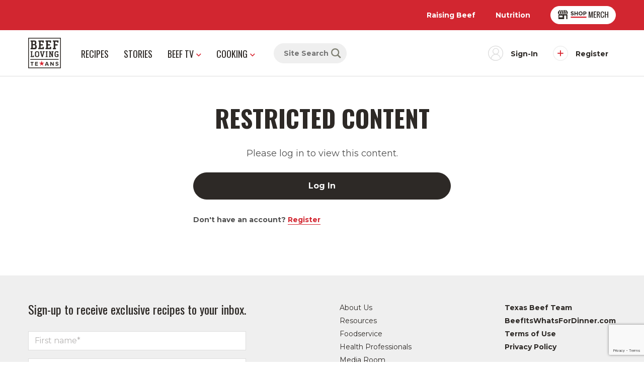

--- FILE ---
content_type: text/html; charset=utf-8
request_url: https://www.google.com/recaptcha/api2/anchor?ar=1&k=6Lf06-UUAAAAAKSikmLF9HRHmtLLfpXIuWmigdOj&co=aHR0cHM6Ly9iZWVmbG92aW5ndGV4YW5zLmNvbTo0NDM.&hl=en&v=PoyoqOPhxBO7pBk68S4YbpHZ&size=invisible&anchor-ms=20000&execute-ms=30000&cb=i3gqo8d8d4xz
body_size: 48825
content:
<!DOCTYPE HTML><html dir="ltr" lang="en"><head><meta http-equiv="Content-Type" content="text/html; charset=UTF-8">
<meta http-equiv="X-UA-Compatible" content="IE=edge">
<title>reCAPTCHA</title>
<style type="text/css">
/* cyrillic-ext */
@font-face {
  font-family: 'Roboto';
  font-style: normal;
  font-weight: 400;
  font-stretch: 100%;
  src: url(//fonts.gstatic.com/s/roboto/v48/KFO7CnqEu92Fr1ME7kSn66aGLdTylUAMa3GUBHMdazTgWw.woff2) format('woff2');
  unicode-range: U+0460-052F, U+1C80-1C8A, U+20B4, U+2DE0-2DFF, U+A640-A69F, U+FE2E-FE2F;
}
/* cyrillic */
@font-face {
  font-family: 'Roboto';
  font-style: normal;
  font-weight: 400;
  font-stretch: 100%;
  src: url(//fonts.gstatic.com/s/roboto/v48/KFO7CnqEu92Fr1ME7kSn66aGLdTylUAMa3iUBHMdazTgWw.woff2) format('woff2');
  unicode-range: U+0301, U+0400-045F, U+0490-0491, U+04B0-04B1, U+2116;
}
/* greek-ext */
@font-face {
  font-family: 'Roboto';
  font-style: normal;
  font-weight: 400;
  font-stretch: 100%;
  src: url(//fonts.gstatic.com/s/roboto/v48/KFO7CnqEu92Fr1ME7kSn66aGLdTylUAMa3CUBHMdazTgWw.woff2) format('woff2');
  unicode-range: U+1F00-1FFF;
}
/* greek */
@font-face {
  font-family: 'Roboto';
  font-style: normal;
  font-weight: 400;
  font-stretch: 100%;
  src: url(//fonts.gstatic.com/s/roboto/v48/KFO7CnqEu92Fr1ME7kSn66aGLdTylUAMa3-UBHMdazTgWw.woff2) format('woff2');
  unicode-range: U+0370-0377, U+037A-037F, U+0384-038A, U+038C, U+038E-03A1, U+03A3-03FF;
}
/* math */
@font-face {
  font-family: 'Roboto';
  font-style: normal;
  font-weight: 400;
  font-stretch: 100%;
  src: url(//fonts.gstatic.com/s/roboto/v48/KFO7CnqEu92Fr1ME7kSn66aGLdTylUAMawCUBHMdazTgWw.woff2) format('woff2');
  unicode-range: U+0302-0303, U+0305, U+0307-0308, U+0310, U+0312, U+0315, U+031A, U+0326-0327, U+032C, U+032F-0330, U+0332-0333, U+0338, U+033A, U+0346, U+034D, U+0391-03A1, U+03A3-03A9, U+03B1-03C9, U+03D1, U+03D5-03D6, U+03F0-03F1, U+03F4-03F5, U+2016-2017, U+2034-2038, U+203C, U+2040, U+2043, U+2047, U+2050, U+2057, U+205F, U+2070-2071, U+2074-208E, U+2090-209C, U+20D0-20DC, U+20E1, U+20E5-20EF, U+2100-2112, U+2114-2115, U+2117-2121, U+2123-214F, U+2190, U+2192, U+2194-21AE, U+21B0-21E5, U+21F1-21F2, U+21F4-2211, U+2213-2214, U+2216-22FF, U+2308-230B, U+2310, U+2319, U+231C-2321, U+2336-237A, U+237C, U+2395, U+239B-23B7, U+23D0, U+23DC-23E1, U+2474-2475, U+25AF, U+25B3, U+25B7, U+25BD, U+25C1, U+25CA, U+25CC, U+25FB, U+266D-266F, U+27C0-27FF, U+2900-2AFF, U+2B0E-2B11, U+2B30-2B4C, U+2BFE, U+3030, U+FF5B, U+FF5D, U+1D400-1D7FF, U+1EE00-1EEFF;
}
/* symbols */
@font-face {
  font-family: 'Roboto';
  font-style: normal;
  font-weight: 400;
  font-stretch: 100%;
  src: url(//fonts.gstatic.com/s/roboto/v48/KFO7CnqEu92Fr1ME7kSn66aGLdTylUAMaxKUBHMdazTgWw.woff2) format('woff2');
  unicode-range: U+0001-000C, U+000E-001F, U+007F-009F, U+20DD-20E0, U+20E2-20E4, U+2150-218F, U+2190, U+2192, U+2194-2199, U+21AF, U+21E6-21F0, U+21F3, U+2218-2219, U+2299, U+22C4-22C6, U+2300-243F, U+2440-244A, U+2460-24FF, U+25A0-27BF, U+2800-28FF, U+2921-2922, U+2981, U+29BF, U+29EB, U+2B00-2BFF, U+4DC0-4DFF, U+FFF9-FFFB, U+10140-1018E, U+10190-1019C, U+101A0, U+101D0-101FD, U+102E0-102FB, U+10E60-10E7E, U+1D2C0-1D2D3, U+1D2E0-1D37F, U+1F000-1F0FF, U+1F100-1F1AD, U+1F1E6-1F1FF, U+1F30D-1F30F, U+1F315, U+1F31C, U+1F31E, U+1F320-1F32C, U+1F336, U+1F378, U+1F37D, U+1F382, U+1F393-1F39F, U+1F3A7-1F3A8, U+1F3AC-1F3AF, U+1F3C2, U+1F3C4-1F3C6, U+1F3CA-1F3CE, U+1F3D4-1F3E0, U+1F3ED, U+1F3F1-1F3F3, U+1F3F5-1F3F7, U+1F408, U+1F415, U+1F41F, U+1F426, U+1F43F, U+1F441-1F442, U+1F444, U+1F446-1F449, U+1F44C-1F44E, U+1F453, U+1F46A, U+1F47D, U+1F4A3, U+1F4B0, U+1F4B3, U+1F4B9, U+1F4BB, U+1F4BF, U+1F4C8-1F4CB, U+1F4D6, U+1F4DA, U+1F4DF, U+1F4E3-1F4E6, U+1F4EA-1F4ED, U+1F4F7, U+1F4F9-1F4FB, U+1F4FD-1F4FE, U+1F503, U+1F507-1F50B, U+1F50D, U+1F512-1F513, U+1F53E-1F54A, U+1F54F-1F5FA, U+1F610, U+1F650-1F67F, U+1F687, U+1F68D, U+1F691, U+1F694, U+1F698, U+1F6AD, U+1F6B2, U+1F6B9-1F6BA, U+1F6BC, U+1F6C6-1F6CF, U+1F6D3-1F6D7, U+1F6E0-1F6EA, U+1F6F0-1F6F3, U+1F6F7-1F6FC, U+1F700-1F7FF, U+1F800-1F80B, U+1F810-1F847, U+1F850-1F859, U+1F860-1F887, U+1F890-1F8AD, U+1F8B0-1F8BB, U+1F8C0-1F8C1, U+1F900-1F90B, U+1F93B, U+1F946, U+1F984, U+1F996, U+1F9E9, U+1FA00-1FA6F, U+1FA70-1FA7C, U+1FA80-1FA89, U+1FA8F-1FAC6, U+1FACE-1FADC, U+1FADF-1FAE9, U+1FAF0-1FAF8, U+1FB00-1FBFF;
}
/* vietnamese */
@font-face {
  font-family: 'Roboto';
  font-style: normal;
  font-weight: 400;
  font-stretch: 100%;
  src: url(//fonts.gstatic.com/s/roboto/v48/KFO7CnqEu92Fr1ME7kSn66aGLdTylUAMa3OUBHMdazTgWw.woff2) format('woff2');
  unicode-range: U+0102-0103, U+0110-0111, U+0128-0129, U+0168-0169, U+01A0-01A1, U+01AF-01B0, U+0300-0301, U+0303-0304, U+0308-0309, U+0323, U+0329, U+1EA0-1EF9, U+20AB;
}
/* latin-ext */
@font-face {
  font-family: 'Roboto';
  font-style: normal;
  font-weight: 400;
  font-stretch: 100%;
  src: url(//fonts.gstatic.com/s/roboto/v48/KFO7CnqEu92Fr1ME7kSn66aGLdTylUAMa3KUBHMdazTgWw.woff2) format('woff2');
  unicode-range: U+0100-02BA, U+02BD-02C5, U+02C7-02CC, U+02CE-02D7, U+02DD-02FF, U+0304, U+0308, U+0329, U+1D00-1DBF, U+1E00-1E9F, U+1EF2-1EFF, U+2020, U+20A0-20AB, U+20AD-20C0, U+2113, U+2C60-2C7F, U+A720-A7FF;
}
/* latin */
@font-face {
  font-family: 'Roboto';
  font-style: normal;
  font-weight: 400;
  font-stretch: 100%;
  src: url(//fonts.gstatic.com/s/roboto/v48/KFO7CnqEu92Fr1ME7kSn66aGLdTylUAMa3yUBHMdazQ.woff2) format('woff2');
  unicode-range: U+0000-00FF, U+0131, U+0152-0153, U+02BB-02BC, U+02C6, U+02DA, U+02DC, U+0304, U+0308, U+0329, U+2000-206F, U+20AC, U+2122, U+2191, U+2193, U+2212, U+2215, U+FEFF, U+FFFD;
}
/* cyrillic-ext */
@font-face {
  font-family: 'Roboto';
  font-style: normal;
  font-weight: 500;
  font-stretch: 100%;
  src: url(//fonts.gstatic.com/s/roboto/v48/KFO7CnqEu92Fr1ME7kSn66aGLdTylUAMa3GUBHMdazTgWw.woff2) format('woff2');
  unicode-range: U+0460-052F, U+1C80-1C8A, U+20B4, U+2DE0-2DFF, U+A640-A69F, U+FE2E-FE2F;
}
/* cyrillic */
@font-face {
  font-family: 'Roboto';
  font-style: normal;
  font-weight: 500;
  font-stretch: 100%;
  src: url(//fonts.gstatic.com/s/roboto/v48/KFO7CnqEu92Fr1ME7kSn66aGLdTylUAMa3iUBHMdazTgWw.woff2) format('woff2');
  unicode-range: U+0301, U+0400-045F, U+0490-0491, U+04B0-04B1, U+2116;
}
/* greek-ext */
@font-face {
  font-family: 'Roboto';
  font-style: normal;
  font-weight: 500;
  font-stretch: 100%;
  src: url(//fonts.gstatic.com/s/roboto/v48/KFO7CnqEu92Fr1ME7kSn66aGLdTylUAMa3CUBHMdazTgWw.woff2) format('woff2');
  unicode-range: U+1F00-1FFF;
}
/* greek */
@font-face {
  font-family: 'Roboto';
  font-style: normal;
  font-weight: 500;
  font-stretch: 100%;
  src: url(//fonts.gstatic.com/s/roboto/v48/KFO7CnqEu92Fr1ME7kSn66aGLdTylUAMa3-UBHMdazTgWw.woff2) format('woff2');
  unicode-range: U+0370-0377, U+037A-037F, U+0384-038A, U+038C, U+038E-03A1, U+03A3-03FF;
}
/* math */
@font-face {
  font-family: 'Roboto';
  font-style: normal;
  font-weight: 500;
  font-stretch: 100%;
  src: url(//fonts.gstatic.com/s/roboto/v48/KFO7CnqEu92Fr1ME7kSn66aGLdTylUAMawCUBHMdazTgWw.woff2) format('woff2');
  unicode-range: U+0302-0303, U+0305, U+0307-0308, U+0310, U+0312, U+0315, U+031A, U+0326-0327, U+032C, U+032F-0330, U+0332-0333, U+0338, U+033A, U+0346, U+034D, U+0391-03A1, U+03A3-03A9, U+03B1-03C9, U+03D1, U+03D5-03D6, U+03F0-03F1, U+03F4-03F5, U+2016-2017, U+2034-2038, U+203C, U+2040, U+2043, U+2047, U+2050, U+2057, U+205F, U+2070-2071, U+2074-208E, U+2090-209C, U+20D0-20DC, U+20E1, U+20E5-20EF, U+2100-2112, U+2114-2115, U+2117-2121, U+2123-214F, U+2190, U+2192, U+2194-21AE, U+21B0-21E5, U+21F1-21F2, U+21F4-2211, U+2213-2214, U+2216-22FF, U+2308-230B, U+2310, U+2319, U+231C-2321, U+2336-237A, U+237C, U+2395, U+239B-23B7, U+23D0, U+23DC-23E1, U+2474-2475, U+25AF, U+25B3, U+25B7, U+25BD, U+25C1, U+25CA, U+25CC, U+25FB, U+266D-266F, U+27C0-27FF, U+2900-2AFF, U+2B0E-2B11, U+2B30-2B4C, U+2BFE, U+3030, U+FF5B, U+FF5D, U+1D400-1D7FF, U+1EE00-1EEFF;
}
/* symbols */
@font-face {
  font-family: 'Roboto';
  font-style: normal;
  font-weight: 500;
  font-stretch: 100%;
  src: url(//fonts.gstatic.com/s/roboto/v48/KFO7CnqEu92Fr1ME7kSn66aGLdTylUAMaxKUBHMdazTgWw.woff2) format('woff2');
  unicode-range: U+0001-000C, U+000E-001F, U+007F-009F, U+20DD-20E0, U+20E2-20E4, U+2150-218F, U+2190, U+2192, U+2194-2199, U+21AF, U+21E6-21F0, U+21F3, U+2218-2219, U+2299, U+22C4-22C6, U+2300-243F, U+2440-244A, U+2460-24FF, U+25A0-27BF, U+2800-28FF, U+2921-2922, U+2981, U+29BF, U+29EB, U+2B00-2BFF, U+4DC0-4DFF, U+FFF9-FFFB, U+10140-1018E, U+10190-1019C, U+101A0, U+101D0-101FD, U+102E0-102FB, U+10E60-10E7E, U+1D2C0-1D2D3, U+1D2E0-1D37F, U+1F000-1F0FF, U+1F100-1F1AD, U+1F1E6-1F1FF, U+1F30D-1F30F, U+1F315, U+1F31C, U+1F31E, U+1F320-1F32C, U+1F336, U+1F378, U+1F37D, U+1F382, U+1F393-1F39F, U+1F3A7-1F3A8, U+1F3AC-1F3AF, U+1F3C2, U+1F3C4-1F3C6, U+1F3CA-1F3CE, U+1F3D4-1F3E0, U+1F3ED, U+1F3F1-1F3F3, U+1F3F5-1F3F7, U+1F408, U+1F415, U+1F41F, U+1F426, U+1F43F, U+1F441-1F442, U+1F444, U+1F446-1F449, U+1F44C-1F44E, U+1F453, U+1F46A, U+1F47D, U+1F4A3, U+1F4B0, U+1F4B3, U+1F4B9, U+1F4BB, U+1F4BF, U+1F4C8-1F4CB, U+1F4D6, U+1F4DA, U+1F4DF, U+1F4E3-1F4E6, U+1F4EA-1F4ED, U+1F4F7, U+1F4F9-1F4FB, U+1F4FD-1F4FE, U+1F503, U+1F507-1F50B, U+1F50D, U+1F512-1F513, U+1F53E-1F54A, U+1F54F-1F5FA, U+1F610, U+1F650-1F67F, U+1F687, U+1F68D, U+1F691, U+1F694, U+1F698, U+1F6AD, U+1F6B2, U+1F6B9-1F6BA, U+1F6BC, U+1F6C6-1F6CF, U+1F6D3-1F6D7, U+1F6E0-1F6EA, U+1F6F0-1F6F3, U+1F6F7-1F6FC, U+1F700-1F7FF, U+1F800-1F80B, U+1F810-1F847, U+1F850-1F859, U+1F860-1F887, U+1F890-1F8AD, U+1F8B0-1F8BB, U+1F8C0-1F8C1, U+1F900-1F90B, U+1F93B, U+1F946, U+1F984, U+1F996, U+1F9E9, U+1FA00-1FA6F, U+1FA70-1FA7C, U+1FA80-1FA89, U+1FA8F-1FAC6, U+1FACE-1FADC, U+1FADF-1FAE9, U+1FAF0-1FAF8, U+1FB00-1FBFF;
}
/* vietnamese */
@font-face {
  font-family: 'Roboto';
  font-style: normal;
  font-weight: 500;
  font-stretch: 100%;
  src: url(//fonts.gstatic.com/s/roboto/v48/KFO7CnqEu92Fr1ME7kSn66aGLdTylUAMa3OUBHMdazTgWw.woff2) format('woff2');
  unicode-range: U+0102-0103, U+0110-0111, U+0128-0129, U+0168-0169, U+01A0-01A1, U+01AF-01B0, U+0300-0301, U+0303-0304, U+0308-0309, U+0323, U+0329, U+1EA0-1EF9, U+20AB;
}
/* latin-ext */
@font-face {
  font-family: 'Roboto';
  font-style: normal;
  font-weight: 500;
  font-stretch: 100%;
  src: url(//fonts.gstatic.com/s/roboto/v48/KFO7CnqEu92Fr1ME7kSn66aGLdTylUAMa3KUBHMdazTgWw.woff2) format('woff2');
  unicode-range: U+0100-02BA, U+02BD-02C5, U+02C7-02CC, U+02CE-02D7, U+02DD-02FF, U+0304, U+0308, U+0329, U+1D00-1DBF, U+1E00-1E9F, U+1EF2-1EFF, U+2020, U+20A0-20AB, U+20AD-20C0, U+2113, U+2C60-2C7F, U+A720-A7FF;
}
/* latin */
@font-face {
  font-family: 'Roboto';
  font-style: normal;
  font-weight: 500;
  font-stretch: 100%;
  src: url(//fonts.gstatic.com/s/roboto/v48/KFO7CnqEu92Fr1ME7kSn66aGLdTylUAMa3yUBHMdazQ.woff2) format('woff2');
  unicode-range: U+0000-00FF, U+0131, U+0152-0153, U+02BB-02BC, U+02C6, U+02DA, U+02DC, U+0304, U+0308, U+0329, U+2000-206F, U+20AC, U+2122, U+2191, U+2193, U+2212, U+2215, U+FEFF, U+FFFD;
}
/* cyrillic-ext */
@font-face {
  font-family: 'Roboto';
  font-style: normal;
  font-weight: 900;
  font-stretch: 100%;
  src: url(//fonts.gstatic.com/s/roboto/v48/KFO7CnqEu92Fr1ME7kSn66aGLdTylUAMa3GUBHMdazTgWw.woff2) format('woff2');
  unicode-range: U+0460-052F, U+1C80-1C8A, U+20B4, U+2DE0-2DFF, U+A640-A69F, U+FE2E-FE2F;
}
/* cyrillic */
@font-face {
  font-family: 'Roboto';
  font-style: normal;
  font-weight: 900;
  font-stretch: 100%;
  src: url(//fonts.gstatic.com/s/roboto/v48/KFO7CnqEu92Fr1ME7kSn66aGLdTylUAMa3iUBHMdazTgWw.woff2) format('woff2');
  unicode-range: U+0301, U+0400-045F, U+0490-0491, U+04B0-04B1, U+2116;
}
/* greek-ext */
@font-face {
  font-family: 'Roboto';
  font-style: normal;
  font-weight: 900;
  font-stretch: 100%;
  src: url(//fonts.gstatic.com/s/roboto/v48/KFO7CnqEu92Fr1ME7kSn66aGLdTylUAMa3CUBHMdazTgWw.woff2) format('woff2');
  unicode-range: U+1F00-1FFF;
}
/* greek */
@font-face {
  font-family: 'Roboto';
  font-style: normal;
  font-weight: 900;
  font-stretch: 100%;
  src: url(//fonts.gstatic.com/s/roboto/v48/KFO7CnqEu92Fr1ME7kSn66aGLdTylUAMa3-UBHMdazTgWw.woff2) format('woff2');
  unicode-range: U+0370-0377, U+037A-037F, U+0384-038A, U+038C, U+038E-03A1, U+03A3-03FF;
}
/* math */
@font-face {
  font-family: 'Roboto';
  font-style: normal;
  font-weight: 900;
  font-stretch: 100%;
  src: url(//fonts.gstatic.com/s/roboto/v48/KFO7CnqEu92Fr1ME7kSn66aGLdTylUAMawCUBHMdazTgWw.woff2) format('woff2');
  unicode-range: U+0302-0303, U+0305, U+0307-0308, U+0310, U+0312, U+0315, U+031A, U+0326-0327, U+032C, U+032F-0330, U+0332-0333, U+0338, U+033A, U+0346, U+034D, U+0391-03A1, U+03A3-03A9, U+03B1-03C9, U+03D1, U+03D5-03D6, U+03F0-03F1, U+03F4-03F5, U+2016-2017, U+2034-2038, U+203C, U+2040, U+2043, U+2047, U+2050, U+2057, U+205F, U+2070-2071, U+2074-208E, U+2090-209C, U+20D0-20DC, U+20E1, U+20E5-20EF, U+2100-2112, U+2114-2115, U+2117-2121, U+2123-214F, U+2190, U+2192, U+2194-21AE, U+21B0-21E5, U+21F1-21F2, U+21F4-2211, U+2213-2214, U+2216-22FF, U+2308-230B, U+2310, U+2319, U+231C-2321, U+2336-237A, U+237C, U+2395, U+239B-23B7, U+23D0, U+23DC-23E1, U+2474-2475, U+25AF, U+25B3, U+25B7, U+25BD, U+25C1, U+25CA, U+25CC, U+25FB, U+266D-266F, U+27C0-27FF, U+2900-2AFF, U+2B0E-2B11, U+2B30-2B4C, U+2BFE, U+3030, U+FF5B, U+FF5D, U+1D400-1D7FF, U+1EE00-1EEFF;
}
/* symbols */
@font-face {
  font-family: 'Roboto';
  font-style: normal;
  font-weight: 900;
  font-stretch: 100%;
  src: url(//fonts.gstatic.com/s/roboto/v48/KFO7CnqEu92Fr1ME7kSn66aGLdTylUAMaxKUBHMdazTgWw.woff2) format('woff2');
  unicode-range: U+0001-000C, U+000E-001F, U+007F-009F, U+20DD-20E0, U+20E2-20E4, U+2150-218F, U+2190, U+2192, U+2194-2199, U+21AF, U+21E6-21F0, U+21F3, U+2218-2219, U+2299, U+22C4-22C6, U+2300-243F, U+2440-244A, U+2460-24FF, U+25A0-27BF, U+2800-28FF, U+2921-2922, U+2981, U+29BF, U+29EB, U+2B00-2BFF, U+4DC0-4DFF, U+FFF9-FFFB, U+10140-1018E, U+10190-1019C, U+101A0, U+101D0-101FD, U+102E0-102FB, U+10E60-10E7E, U+1D2C0-1D2D3, U+1D2E0-1D37F, U+1F000-1F0FF, U+1F100-1F1AD, U+1F1E6-1F1FF, U+1F30D-1F30F, U+1F315, U+1F31C, U+1F31E, U+1F320-1F32C, U+1F336, U+1F378, U+1F37D, U+1F382, U+1F393-1F39F, U+1F3A7-1F3A8, U+1F3AC-1F3AF, U+1F3C2, U+1F3C4-1F3C6, U+1F3CA-1F3CE, U+1F3D4-1F3E0, U+1F3ED, U+1F3F1-1F3F3, U+1F3F5-1F3F7, U+1F408, U+1F415, U+1F41F, U+1F426, U+1F43F, U+1F441-1F442, U+1F444, U+1F446-1F449, U+1F44C-1F44E, U+1F453, U+1F46A, U+1F47D, U+1F4A3, U+1F4B0, U+1F4B3, U+1F4B9, U+1F4BB, U+1F4BF, U+1F4C8-1F4CB, U+1F4D6, U+1F4DA, U+1F4DF, U+1F4E3-1F4E6, U+1F4EA-1F4ED, U+1F4F7, U+1F4F9-1F4FB, U+1F4FD-1F4FE, U+1F503, U+1F507-1F50B, U+1F50D, U+1F512-1F513, U+1F53E-1F54A, U+1F54F-1F5FA, U+1F610, U+1F650-1F67F, U+1F687, U+1F68D, U+1F691, U+1F694, U+1F698, U+1F6AD, U+1F6B2, U+1F6B9-1F6BA, U+1F6BC, U+1F6C6-1F6CF, U+1F6D3-1F6D7, U+1F6E0-1F6EA, U+1F6F0-1F6F3, U+1F6F7-1F6FC, U+1F700-1F7FF, U+1F800-1F80B, U+1F810-1F847, U+1F850-1F859, U+1F860-1F887, U+1F890-1F8AD, U+1F8B0-1F8BB, U+1F8C0-1F8C1, U+1F900-1F90B, U+1F93B, U+1F946, U+1F984, U+1F996, U+1F9E9, U+1FA00-1FA6F, U+1FA70-1FA7C, U+1FA80-1FA89, U+1FA8F-1FAC6, U+1FACE-1FADC, U+1FADF-1FAE9, U+1FAF0-1FAF8, U+1FB00-1FBFF;
}
/* vietnamese */
@font-face {
  font-family: 'Roboto';
  font-style: normal;
  font-weight: 900;
  font-stretch: 100%;
  src: url(//fonts.gstatic.com/s/roboto/v48/KFO7CnqEu92Fr1ME7kSn66aGLdTylUAMa3OUBHMdazTgWw.woff2) format('woff2');
  unicode-range: U+0102-0103, U+0110-0111, U+0128-0129, U+0168-0169, U+01A0-01A1, U+01AF-01B0, U+0300-0301, U+0303-0304, U+0308-0309, U+0323, U+0329, U+1EA0-1EF9, U+20AB;
}
/* latin-ext */
@font-face {
  font-family: 'Roboto';
  font-style: normal;
  font-weight: 900;
  font-stretch: 100%;
  src: url(//fonts.gstatic.com/s/roboto/v48/KFO7CnqEu92Fr1ME7kSn66aGLdTylUAMa3KUBHMdazTgWw.woff2) format('woff2');
  unicode-range: U+0100-02BA, U+02BD-02C5, U+02C7-02CC, U+02CE-02D7, U+02DD-02FF, U+0304, U+0308, U+0329, U+1D00-1DBF, U+1E00-1E9F, U+1EF2-1EFF, U+2020, U+20A0-20AB, U+20AD-20C0, U+2113, U+2C60-2C7F, U+A720-A7FF;
}
/* latin */
@font-face {
  font-family: 'Roboto';
  font-style: normal;
  font-weight: 900;
  font-stretch: 100%;
  src: url(//fonts.gstatic.com/s/roboto/v48/KFO7CnqEu92Fr1ME7kSn66aGLdTylUAMa3yUBHMdazQ.woff2) format('woff2');
  unicode-range: U+0000-00FF, U+0131, U+0152-0153, U+02BB-02BC, U+02C6, U+02DA, U+02DC, U+0304, U+0308, U+0329, U+2000-206F, U+20AC, U+2122, U+2191, U+2193, U+2212, U+2215, U+FEFF, U+FFFD;
}

</style>
<link rel="stylesheet" type="text/css" href="https://www.gstatic.com/recaptcha/releases/PoyoqOPhxBO7pBk68S4YbpHZ/styles__ltr.css">
<script nonce="iq-SmdMT1AIc4UevQaM8HA" type="text/javascript">window['__recaptcha_api'] = 'https://www.google.com/recaptcha/api2/';</script>
<script type="text/javascript" src="https://www.gstatic.com/recaptcha/releases/PoyoqOPhxBO7pBk68S4YbpHZ/recaptcha__en.js" nonce="iq-SmdMT1AIc4UevQaM8HA">
      
    </script></head>
<body><div id="rc-anchor-alert" class="rc-anchor-alert"></div>
<input type="hidden" id="recaptcha-token" value="[base64]">
<script type="text/javascript" nonce="iq-SmdMT1AIc4UevQaM8HA">
      recaptcha.anchor.Main.init("[\x22ainput\x22,[\x22bgdata\x22,\x22\x22,\[base64]/[base64]/[base64]/ZyhXLGgpOnEoW04sMjEsbF0sVywwKSxoKSxmYWxzZSxmYWxzZSl9Y2F0Y2goayl7RygzNTgsVyk/[base64]/[base64]/[base64]/[base64]/[base64]/[base64]/[base64]/bmV3IEJbT10oRFswXSk6dz09Mj9uZXcgQltPXShEWzBdLERbMV0pOnc9PTM/bmV3IEJbT10oRFswXSxEWzFdLERbMl0pOnc9PTQ/[base64]/[base64]/[base64]/[base64]/[base64]\\u003d\x22,\[base64]\\u003d\\u003d\x22,\x22wrhcw7LDo8KYI8KhT8KEVw7DisKLw7AUAWHCrMOQEFbDoSbDpWDCt2wBTDHCtwTDo0NNKmhdV8OMW8OVw5J4AXvCuwtmCcKifgFKwrsXw5vDpMK4IsKewqLCssKPw4FWw7hKB8K2N2/Dk8O4UcO3w6TDkQnChcOCwpciCsOSPirCgsOjIHhwG8O8w7rCiSDDqcOEFGQYwofDqlHCpcOIwqzDnsOfYQbDuMKHwqDCrErCkEIMw4fDi8K3wqo2w4MKwrzCm8KzwqbDvWnDoMKNwonDoEhlwrhUw5U1w4nDk8KBXsKRw64qPMOccsK0TB/[base64]/CqsORFHwww480UyhOQsKuwpzCglRzAsOSw6jCvMKUwqXDpgXCtcOfw4HDhMO0V8OywpXDiMOXKsKOwonDhcOjw5A/V8Oxwrwuw77CkDx3wpocw4swwqQhSDrCsyNbw7oqcMOPUMO7Y8KFw5NeDcKMe8K7w5rCg8OlRcKdw6XCkDopfh3CqGnDiyTCnsKFwpFnwqk2wpEGE8KpwqJ/w4hTHXfCi8OgwrPCqcOgwofDm8O2wqvDmWTCisKrw5Vcw5QOw67DmG7ClynCgCw0dcO2w7tDw7DDmhrDiXLCkTABNUzDnG7Ds3Qzw6kaVUzCtsOrw7/DjMOVwqVjCMOwNcOkHMO3Q8Kzwq4Cw4A9NMO/w5oLwrLDimIcAsOpQsOoKsKREhPCjMKiKRHCkMKDwp7CoVLCpG0gZ8O+worClR8cbAx5wqbCq8OcwrMmw5USwoPCniA4w7PDjcOowqYEIGnDhsKWM1N9MW7Du8KRw4cow7N5GMKwS2jCiVwmQ8Kow7zDj0dcLl0Ew6TCvg12wrQswpjCkVjDikVrH8KqSlbCv8KBwqk/WSHDpjfCjCBUwrHDnsK+acOHw7x5w7rCisKUGWogEsO3w7bCusKvRcOLZwfDh1U1UMKqw5/Cnhl7w64iwrYqR0PDtcOyRB3Dml5iecO1w61ZQ2LCjnrDucKRw5jDjjnCnsKBw7xjworDvSI0LmMRFnpMw4cRw4HCvhDCrRTDuXZuw5tzKDNWHwPDtsKwD8OEw5Y+OVd/Ty3DscKYWE99SGQXYcKTRcKQBTFSYSDCkMOYXcO+OmpAYjdIRTY0wpvDrR1HEsKJwqzCpwHCkQtHw7I/woE/MGo6w4HCrFLCiWDDjsKpw5dEw4kvb8Ovw4EdwonCicKFAnvDs8OdacKPFsKRw6DDv8OZw43CmRPDi2s9EC/CuRdMM0/[base64]/[base64]/[base64]/BcOsw7vCmcOrUUrDuMKOUcOlw4YGc8KBw5I6w5nDuD07acKMVCVCQcOawp1Fw7jCpB/CvXkBDXzDqMKTwpMgwoPCrGfCp8KBwpJpw4pzCS3Cqg9OwofCgsKWOMKUw45Xw6pAfMOUWX4Gw5vCtTjDkcOhw4clTkoDaGXCkVzCjAA6wp/[base64]/DglPDuVnDmGohw6tVwoUxX8Kvw6UAZlciwqvDlAfCtMONSMKxBVbDpsKhw7DDpl4Nwr0aR8OYw5sMw7RmAMKrA8O4wrsVAkUAHsOxw7JCQsKYwoTDucOHFMK/[base64]/[base64]/CmHgHMW7DuAPCu8Oiw7nCilpiwq3CgXlTH0pCScKvwrIYwp4Hw4FQHjTCpWYSw45lRRzDuw3DlCzCt8ORwoHCjHFlDcOew5PDqMOXKQNMCHsywq4wQMKjwprCkQAhwpAkSUocw5kDwp3CsxkOPyxww6wddMO2X8Obwp/Dm8KXw5FCw4/CoC/DgsO8wpQ6IMKHwqlrw7xzOFFfw4IIasOzPR/[base64]/wpoSw4/CmAwQUBhSwp9lwpfDtxZ+wqnCosO4cmk0OcKeJ1LCtirCp8KrRsOIcRfDiG/[base64]/Y8O9OXrDhU5yeMODwoFVwrDChBdRwr5ywpo6WMKrw61GwozCrMKdw7llSkrCsQrCjMOTNhfCl8OtHA7DjcK/w6JedEgQYA5Lw4tPbcKCHjoBNmcxAsO/E8KWw5IZcAfDgDA+w4gvwrAOw6nCkEnClMOhVQQ7WcKJLwcOMxfDgAhIJ8KzwrZyb8KDMGvCjQBwN1TDl8Kmw5TCm8KRwp3DiFbCj8ONNU/CvcKMwqXDpcKUwoVnVVkHw4weCsK3wqhLw68eJ8OJLh3Dq8KjwoHCncO5woPDvlZ0w65/ZMOBw7TDrzLDoMKuOMOcw7ppw5sMw6hbwrd/S2bDk04nw4gubMOMwp5+PsKoT8OENipkw57DtT/Cg3jCqW3DvXnCokfDhVgOVi3CgE/[base64]/w4dbw7jDoAPCs1IQw5pNw7jCrjHDoBJKE8OALGrDs8K8KifDnioYD8KLw4rDj8KQGcKKBGpqw4ZIf8Kvw6bCvMOzw77CqcKVdSYRwozCpjh2DsKzw47CoQcwSB7Dh8KVwohKw4zDiwQwBsKvwo/DuTvDt0VvwozDgcK9w53CscOywrtZfcO8YFEeS8OZaVpSEj9mw5fDpw96wqtXwqliw6LDqAxBwrXCsBAFw4dUw5paBTvDo8Oyw6hmw5F/Lj1hw65kw5XCicKzPxx+BnfCk2PCqcKWwrTDpzgRw7w2w7LDgBLDlMK8w7zCmHRqw7hyw6cpaMKEwonDgRTCtF86ZjlOwoTCrhzDshHCmUlRwpHCjTTCnUgzw48Nw4LDjTPCvMKgWsK3wrXDrsO5wrABFCBVw4JoLMKqwonCo2HDp8K7w4wNw7/[base64]/DisOfw6IHbMKPwrTDscKnHykee1PDs1gIwrF0L8K3JcOrwqsFwqVew7rChMOkJ8KLw5RSwrXCksOZwqMAw4vCo23DrMOXJl50w7PCuE0iMMK+Z8OBw53CrcOgw6LDsGvCl8K3ZE0aw6/DlUzCpUvDjlPDucKJwpUFwq3Cm8O1wolLYTpvOMO4QmtXwpDCjS13bV9RHMOzVcOSwrvDoGgRwq/Dsx5Gw5rDmMOBwqNrwq/CqkTCvmzCqsKHE8KMJsOrw5B4w6BbwqXDlcOcQ3EycWbCrcOfwoMDw57DsQkVw7AmAMKyw6PCmsOVJMKhw7XDvsO6w4tPw49eOgxpwoc2fhbCt2vCgMOmCnDDkxXDrRAdPsOvwp3Co0I7woLDj8KcMWAsw7/DrsOEIMKrdy7DmxvCnREIwo9+YyvCmcOOw4sVdFvDhgPDosOEZF7DocKUFwVqS8K7bQV+w6vCh8OcSUIZw71UTjsMw4YWHADDssOJwr8AGcKew4XDi8O4Dw/CgsOMw6XDtTHCtsOiwoAgw4Edfi3CisKIKcOgdzHCrMKbGVzDj8OYw4R2Tytow6o6HXh2bMOswqpxwoLCkMOPw7B3TxvCuGRRwoYKwok7w6EPwr0nw6vCpcKrwoNTI8ORSCDDs8Oqw701wqLCnVDDmsOcwqR4PV4Ww77DpsK1w50UKzBWw5LCjHrCv8ODb8KKw7/DswdbwpFowqAcwrzCksK/w7teNnXDiy/DtiDCtsKASsKwwq48w4zDjcOdBi/Cj2fDnnTCg2fDocO/TMODZMOgK1/Du8KTwpHCh8OUVsOww7rDuMK7YMKSAcOhJMO/w5h6asO+QcOsw7LCusOGwqJvwoMYwpJRw6BCw5fDsMKnw4fCksOFawsVFz1mRUpWwqUIw6DDmMO2wrHComfCrsOVSgkiwp5nB2UCw49wZknDgDPCgz0Uwqlhw6kowqNzw4k3w7nDlC9WesOxwr7DoQR/wrPCilXDiMKNU8KRw7nDo8KVwqPCgcObw4PDuEfCvHd7w77Dh1Z1E8Ovw7wmwo3Dv1bCuMKyB8KdwqXDkMOdIcKXwo5iPSTDnMOQO1Jfe3F1EA5eOV7DnsOrRm0hw4kewqgtGCJmw57DlsKYSkZQTMKOQ2Z5ZGshYMO5csKSUMOVNMO/wpFYw4Flwo1Owq0Xw4wRUgowRmInw6FJZzLDtMOMw5hIwrnDuEPDmxTCgsO1w7fChmvCisK/fcOBw5Ilw6HDgGQ5DQwkNMK0LiYhK8OAGsKZVxnCmBPCmcOyMgAQw5UYwqxSw6XDncOuDicMRcKiwrbCkxrCpXrDisKBwpjDhkFdRnUOwoVhw5XCjBvCmB3DsixKw7HCrlLDmwvCtDPCucK+wpEtw5kDUVLDh8O0wqldw658NcKLw5vDtsO0wpPCujJCwq/[base64]/Dqg3Ci8OEwrbDizkwKipOwp7CjTzDkcKuUDjCkAIQw7PDv0LDvxwGw64KwobCh8OHw4V2wozChlLDusKgwqlhJ00uw6odd8KVwq/CgTrDoRbCjCDCscK9w78/wpjCg8KgwqnCqWJmfMOrw57DvMK7wrNHJQLDhMOHwoc7Z8O+w4/[base64]/CuMOjdMO0Sh9SCMOVYQhswqs7wpQOw6Rcw6Azw7ZwRMOXw7sdw5zDjsO6woQKwpXCpXIYe8KRS8OvH8OPw7TDsWhxR8KiBsOfQHzCnwbDsQbDrwJ2Z2zCnwsZw63Dn2bCrFc/UcKWw4PDsMO1w4TCohh9CcOWDWkVw4Vsw4zDuBTCn8KFw50rw7/DicK1VMO/McKAVMK5VMOMwqEPPcOpSG4YWMKBw6vDpMOfwqDCpcKCw7vCo8OcXW09I0LCocO9Sl5zJUEJW24Bw7PCgsKqQlfDqsOdbkvCmnMXwqAgwqzDtsKgw6FeL8OZwpE3AwTCmcOfw6RfAz/CnFhNwqTDjsOrw7XCs2jDnHPDq8OEwp84wrsNWjQLw6DClQ/Co8KXwqdTw4nCvMKqa8OowrNUwp9BwqLDkVTDmsOQMEzDjcOWwpLCicOMQMO1w7xrwrcYMUo5A0t5G3rDu11VwrYLwrPDoMKlw5/[base64]/DgcOkDsO0w4DDvMOlYwPDm1o3w4vCk8K1GgjCm8Kxw5nDgUnCisK9bsKtTMKrX8OFwoXDnMO8JMOCw5dkw5RKeMOlw55Aw6odW2Y1wqBZw7jCicOQwpEkwqrClcOjwp0bw6bDn3PDqsOrwrLCtzsORsKowqXDkGRbwp9OXMOmwqQ/AsKKUDN7w5pFbMKoT0s3w5QuwrtewoN3MCcEPUXDlMO5ZV/Ckj0fwrrClsKPwrDCqHPDmEnDmsKKw70ZwpjDmV1qBsODw4gMw4PDkTTDrhrCjMOKw4rCgwvCuMOMwrHDgmnDgcOGwpvCsMKCw6DDrnsWA8Ofw7oLwqbCssO4BDbDscOFCiPDuwnDoENwworDskTDl3/[base64]/Ck8KsU1VGK3JIXWpEwqfCjE8iRScLQGTDrBHDnAvClnk6woTDmB8kw6DCtCPCmsOgw7opdhAYH8KlIhnDmMKzwo8rbw/CpkYYw4PDisKoWMO/[base64]/CtQkww47CqMOXw6TCm340BcKjw7hQwqVAbMOyA1vDs8OVZcK8DG/Ct8KKwoc7woAFI8ObwqbCpBwww6HDscOPMgbCpBkxw6sTw7TDpMKfwoBrwoLCtnpXw50ywplOTljCqsK+VsOCFsKtLsK/UMOrOzhWNyJYfCjCr8OYw6zDqlhLwr5/[base64]/[base64]/[base64]/CksO2wqtfwo3DncO7WcKNG8O3w4LCvF1PE1PDvT0bwqEpw6/Dm8OpXTxkwrLChWpOw6bCqcOmGsOqdcKNbARuw5LDgjXClFLCu3xyX8KNw61UShIVwoVhVijCoj4TdMKKwozCvh5xw5bCrzjCnsOcwoDDhivDpcKUMMKUwqnCiy3DjsOnwpXCkl/CnBxdwpI5wqAaOHXCpsO/w7/DmcOAUMOSOyDCk8OPVDU1w4UzQzbDkCPClHAUCMOsRAfDtVDCscOXwrHCiMKJKjU9wovCrMKHw50Gwr0qwqjCu0vCi8O5w4U/w5Bkw5BowpReZMK3C2zDg8OnwrDDmsKWIMKlw5DDvWoqUMOcaFfDj3dmVcKlJ8O6w6R0aHBzwq8JwpnCt8OKRGbDmsKwHcOQIMKbw7XCrSxNWcKVw7BOCHfDrhfCnS3Dl8K5wo4JAkLCi8O9wqnDkgYSesKDw4jCjcKdAl3ClsOHwpYTR3ZVw5hLw6TDpcO/bsKVw6zClMO0w4Rcw59twoMiw7LDncKRZ8OsQ1rCtcKQGXorPyvCtTlocATCl8KNSMO8wqEDw44pw6Rww4/DtcK2wqB/wq7Dt8KPw7pdw4XDocO1wr4lNMOvKsK9d8OQSGt3BTjCk8OtK8Kfw5bDocKzw63CsWIxwpTDq2gXE2nCiWvDvmrCmsKEaT7DkMKGNyIRw6DCtcOxwrJHacKgw6wFw78EwpgWGRBvaMOzw6hXwp7Cj3zDpcKSXjPCqijCjcKrwp9WQHBBGT/Cl8KrLcKCZcKXdcOMw4UcwqbDn8O1L8OTwrxjGcOPXlrDkCBvwo7CmMOzw6IHw7/Cj8KnwokBVMKmRcKMEMKmV8OoBDLDtAxDw5hkwprDk3Bvwq/[base64]/[base64]/CvMOFwr3CtShfwqvCgsOgw49+wo7Cnw0pwr3Cu8Kzw6xQw4gYA8KTQMO4w4nDhGhCbxZqwp7DsMKzwrbConPDhQrDsirCvCbCjTDCnQoOwp4uBQzCkcOawp/CgsO/wqc/BxnCjMOHw5nCv015HMKgw7vCrCBcwrVVF3Ipw5kHC2jDnl9tw7QOH2t+woHCqGcUwqtjOcK/cF7DhVrCncKXw5XDk8KaMcKRw4wnw7vCn8K7wqxkCcOxwr/DgsKxIMK1XTPDg8OMOS3DsmRGAcKmwrfCmsOmScKjZsKAwovDnmPDpRnCtQLCryHDgMOAMjdTw4Mow7TCv8KkKS7DjEfCvx12w7nCmMKYEsKZwr0UwqBkw5fCgcKPTMO+KlHDjMKjw5DDnTHCoG/DtsKMw5BgH8ObVFMdecKNNsKFLMKMMlMAQsK4woUJDXnCjMK3Y8OPw7k+wpwaQU57w6dlwprDhsK/asKQwoUWw7fDtsKswoHDi0AjVsKywq/CpnrDr8O8w7Qcwq5IwpLCiMO1w7LClAVhw6JPwr9PwoDCgA3DkThmd2cfPcOSwrkvY8OIw6vDnkHCtMOAwrZrTsOjS1HCqcKzJh4aTh0Ow7tgwodhSV3DhcOKUVTCsMKqNEEewr9GJ8OpwrnCowjChHXClw/Di8K2w5rCu8ODbMKwUn/Dn3hLwoFrVsOkw68fw60RLsOgLxLDv8K/UcKYwrnDisKjWF02EMK+w67DplRvwoXCq2/Cg8OUHsOHDCvDojDDvi7CjMO7LHDDhj0twoJfAllKCcOxw4lDUsKPw5HCv0HCi17Ct8KFw4XDonFRw67DpQ5bFsOFwpTDhhzCjWdbw7jCjlEBworCs8KkQ8OjQsKqw73CjXI9WRzDpChhwqk0dyXCl001wqHCosO/PkNuw51NwqhCwrsSw6obBsOrd8OJwoVBwqVUYWvDp30/JcOgwqvCtTtvwpgqw7/DlcOCGMK4GcKqWUouwpJnwojCn8OgI8K7DlooP8OkOmbDhFHDuTzDs8KQfsKAw5sKP8OPw7HDtUcCwrPCo8O7dMO/wpPCug7DgkVZwrgUwoI/wrlWwps1w5dLZcKrYMK4w73DmcOHLsO1GSbDiitvRMKpwoHCrsOnw5hCbMOZE8OgwpXDvMOrXUJ3wovCu3zDsMOeJMOowqXCgTbCoTFTRcOCDi57ZsOew5lnw4UawqrCncO2Kw5bw67CiG3DjMKhdjVSw6jCtATCocO2wpDDjGzCrDY9Ak/DpzYcAcKqwq3CozfDtcKgOBvCrgFvHkgafMKzWUTCqsOXw41gw4J+wrtZJsO4w6bDi8OEwpXCqWfCqHpiO8OhAsKQC2PCgcKIQD4WQsOLcVsBAxzDgMO8wrHDj0vCjcKuw6wTwoMewrp7w5UeClDClcO/OMKbH8KnIcKvRcKswoAhw5B+exYrdGFow7fDtkfDt0RTwpHCrMOpTigGP1TCo8KUExZbMcK5NijCqMKEESQmwpBSwp7DjsOpd03CohLDgcKDwqvChcKDKhTChAvDjmLCm8OJGWHDjzMrCzrCj2s1w6fDpMOXXSvCoR4sw5/[base64]/Djl/ClsOIw6XDmnjCv0wrw5powqQFFsOywpPDmXx0wpPCgVXDgcKiMMOuwqk5HsOtCSNvOsO9w7x+wrPCmjPDpsOQw7XDt8K1wpIcw4nCmF7DkcK6F8KhwpfClcO4wpfDtF7ClHl/[base64]/[base64]/[base64]/Du8KHw6PDixAEw6w3LTsIw48aVMOgPcOZw4dFIABcwoBIIFzCgk1nMsOkUAw2Y8K8w4jCjyVIZ8K4S8KJV8K4FTnDql7DnsOZwoDDmcKRwq7DusOMaMKAwqEFa8Kdw7Euw6LCjHg3w45Uwq/DgCTDi3g2RsOoV8OvFTowwr0YTsObT8O7VVlFTE/CvibDiGjDgDTDtcONMcOQwpTDpwMjw5ciQcOUPgnCu8OWw4lQemVww7wAw6Qcb8Osw5UdLGvDtQM4woJKwrU5VVJtw6fDk8KQUn/CqjzChcKNecKaOMKFIhB+cMKlw7/CoMKpwpFbTsKfw7BUVj0dOAfCicKRwqRHwowoLsKew5oHL2lnIkPDiRtww4rCvMKTw4LCoXd5wqM4Kk3DisKkPX4pwqzChsOYCj8UDz/[base64]/w47ClyUGwrkzw4TCjMK+NMKNUMOaNgB3wqVodcO0EGkSwo/DtgHDr1dUwq8kEAXDiMK/HU5gHj/[base64]/DkCtfw53Cti7Do8Kfw47CrFpHcUskwqzDjX3CgsOXw5Nfw5phw7XDjcOOwr84UR7Cs8K/woI5wrA3wqfDt8K+w73DhWNrST80w5BjFmoBfnDDo8K0w65ec0VwZWEBwqvCs3TDiWnDixLCpSDDqMKXHjQRw6nDiSlCw7PCu8O8DHHDq8Oub8K9wqJERsKUw4BPNwLDiErDkXHDmmFxwotTw4E9UcKPw689woB/F0YFwq/CqGrDp31pw7FhWzTCmMOOSS0ewpENVsOVR8OmwqjDn8KoU1lIwpoZwqYGCcO+w4IpLcKgw7VNZsKtwpdGI8Omw5srCcKOVMOXGMKJJsOLe8OCZi/[base64]/CoMOWEgZuwpocw6MdIT3DvFBzDsOBwoBOwrrDkTBlwq91ecOJTsKJwp7CqcKhwqPCn1MEwrdLwq3CiMKpwr7Dr0DCgMOVNMKxw7/[base64]/DisOQw4chGRzDqMOwUBBtAsKOwoHCncKDw6zDgcOAwqnDn8ORw7jClUhmZMK2wo0ufAYSw4rDoivDj8O9w7PDksOLSMOywqLCksKhwqvDiQRuwosKLMKMwoN6w7Fbw7LCrMKkSxHCj1XCrRdmwoYFP8OXwo/DvsKYXcOrw63Ci8Kew7NqAyXDl8Kfwo7CtsOOPkHDjXVIwqXDjAYjw5PChVHCuUZYYQdYX8OMGwdlRXzDgmDCrMOaw7TCi8OcLlzClVPCm0k8X3XCi8ORw7N5wotRwq1xw7NfRiPCp1fDvcOfX8OoB8K9XTA4woDCvW1Uw5vCqkrDvcKfZcObPg/[base64]/CgcOLC2lGwq3CmyFRFsOtOATDh2kdbF/DusKDW0HCqsOBwp9gwq7CpsKiE8OtfgPDmMOlCkleGnYeRsOGHHgaw5F+A8OJw7/[base64]/CpXNbJcKAwrLCr3gSw4LDvcOXHsOuw7rCqcO5a35vw7jCqiADwoTCocKqZywHDMO2cgfCpMO7wpPDj1xpdsKNUkvDn8KkYB58TMO7e0t3w7fCu0cyw5txCC/Dj8K4worDtcOaw7rDk8OydsObw63DrcKNCMO3w4bDq8Kcwp3Di14KG8ObwpPDpcOTw6t4ITEGYMKNw67DmgYsw5xxw6XDlVR5wr/DvX3CmMK9wqfDlsOAwoXDiMKIfcOJf8K2UMOYw5pcwrhowrxaw6/DisO/w4kEJsKjT1nDoD3CrALCqcKFwoXDv2fCjsKCdC5DfSfCvCnDocOzAsKLd3PCo8KnJHM3WsObUF3DrsKRE8ODwq9jamQ6w7/Do8Oyw6DDrBhtwqHDgsKdaMK0LcO+AzLDtGB5RyvDgGzCqB7DlDQSwpFrIMOUw6ZaAcOsXMK3AcObwr1EPjjDqsKUw5JQYMOewp9Jwr7CgApvw7vDrDkCXVtaAyTCr8K9wq9fw7fDssO3w7R9wprDiVI3woQFZsKCPMOrMMOew43Ci8KeGjLCs2svw4U/woQewrU0w6d/[base64]/[base64]/DunwmwpzCrsKbO1B5RcKNw5F/Lg3DrErCgsKxwr8gw4jDoXLDhMKqw7MBUQYPwrslw6jChsKIQcKqwqTDmsKmw60Qw4TCnsOEwps/BcKEwqAhw6PCixkJKQs6w7fDjjwJw5DClMKfAMO2wo1iKMKNa8KkwrQ/wqHDtMOIw73DjQLDqSrDrw7DkDfDhsOddUrCrMOMw4N/OAzDiiHDnn/DowTCkF4vwrrCqcKafl0Ywqw/w5XDjsKRwqM4EMKofMKHw4cewp55X8Kiw7LCnsOtw5h1e8Owcg/[base64]/RCzDjgDDn8OUw5LCj8K/[base64]/CusOnw6nDn042WMKSL8KgwpU+GxEQwoAEwr7DrMO1wqsQUn7Ciw/DjsObw75twpcBwqHCpH8LWMOJZkgwwprDgQnDpcOxwrMRw6TCrsOUf1p9fsKfwoXDgsKJYMO5w7dmw5V1w4pNKMOzw5nCgcOSw6rCk8OtwqUdMcOuPzjChypww6Mdw6VSA8KPKiJjDwvCrsKnEwBJLnJ/[base64]/DlXfCok48ZlDDlggBK8KyYcOjHkfCq3/DrcK/woJdwpxQNALCvcOuw5IRGyfCoCrDhylgKsO5wobDnRxPwqTCgcOwHU9pw5rCssOmaVzCrGo7wp9wbcKqWMOEw5DDvnfCrMKuwrjCg8KAwrtUXsKQwozCvB8bwprDr8KdLQHCpToNQArCslbDmsO4w5VPcgjDgGLCq8OYwppFwpPDsiLDjDoFwp/[base64]/w7N+w7TDmcKsQMKxwpMTJVhSwqnDmcKNajt2fMORb8O3eH/CqcOpw4I4PMOgRW0ywqvDvcKuccODw4zDh1DCoVoxfS4kXlfDmsKYw5XCk0EGPcOiH8OWw7fDp8OQNsKrw7EiLsOswoY7woZrw63CosKhVMKwwqTDj8KtLMKew5LDm8OUw5/DtkHDkwZ8w79gMsKewr3CvMK0Z8Kyw6XDpsO8Yz4ww6HCtsOxLcK1YsKswpQLb8OFNsKPw4tiLsKYHhJxwpjClsOvUjdUJ8K8wovCvjRaTD7CqsKIHsOqYF8MR0LDjcK2HTVjPUU5W8OgVgLDj8K/YsKbDcONw6LCjMOrXQfCgRdHw7DDiMO1wpbCjMOZRRLCq2PDkcOcwr8+bgHCgsONw7fCjcK5L8KNw5k5H3/[base64]/[base64]/CmMKHDVzCqkjDrFLCuTdMwq7DvQc8ZsKUw7dPT8KEMRgJAzRMJcOwwqrCnMK+w7bCl8KsT8OHN0s5dcKsfncfwrfDtsOWw6XCusOgw7dDw5oFN8OBwpHDuyvDqEMjw5Fawp5Pwo/DqW84UmhjwrwGw6bCicKfNlN9ecOQw7sWIm9Hwot3w7Q0KWplw5nDv3bCtEAMbcOVcxvCqMKmEXJSbV/Di8OPw7jDjlUWWMOqw5bCghNwVnrDiwnDp3EIw5VLB8KYwpPCp8K2A2Umw5TCrADCrDlnwo0Pw4DCt3g8SzU8w63Cs8KYKcKuDBzDnAvDocO7w4HCqXwYUcK2Si/DhwDCm8KuwpVOa2zCqsKFXUckXlTChMOlwoJTwpHDkMOBw5TDrsOCwp3DvXDCnWECXGBDw5bDuMKjKR7CnMOawptDw4TCmcOrw5DDkcOkwrLDpcOBwpPCicK3FMO6ScK9wrLCgVl0wq3CgBUwacOxAwA2NsOXw49Uwoxrw4nDoMO5OER7wpQ/ZsORwpdqw7TCs0nCmH/CqHEfwobCnVdBw4ZUM0vCmHvDgMOXA8OoUDZ3WcKSXMOwPVTDnhHCusKrdxrDtcOnwqHCgjsVcMOHdsOxw4gFZsOIw5PDtxEXw67CpMODIh/Dtw/DvcKjw4fDkkTDpk87ccK2bCLDgVTDqMOTw70mM8KISzloXcKBwrLCsnHDnMKyJ8OKw5nDscKqwq0cdg3ChVPDuQI/w65YwrHDisKow6TCl8Kzw5rDhBh2asKYUmYJYGnDiXsWwpvDlHPCjF3Ch8OywoRww5saHMK2dMOeBsKcwqp8UirCjcKaw4trG8ObQU7CnMKOwojDhsOufzTCsBYqTsKDwrrCqgbCvC/[base64]/wrsow4nCsRsswqMRCBZSG8Kvw6DDshnCrALChz56w4XCpMOrLQLCiC4hTgrCsFPDpBMzwq13wp3Ds8Kpw5DCrlXDhsKhwq/ClsKrw7YRasOCM8KlIHlga2Vbe8Omw7t+wrghwrcUwr5sw41jw452w4DDusKNXApQwoUxezjDg8OEPMKUw7PDrMK6I8OCSALDmgzDkcKiaSrDg8Kxw73Cu8KwecOhXMKqYcK2FUPDqcKDSh9pwqJZMcOBw48BwoXCrcK6Ogp+wr07QsKWa8KzDGTDtm/DpcKKBMOYU8OUX8KBVyBPw6stw5kXw6JVZcO+w7fCtmHDh8Ovw57Ct8Kaw5zCl8OGw4XCmMOmw63DrFduTF9ObsOkwrIIfFDCoQ3Dp2jCs8KYEsKqw40/ZcKzLsK1XcKcTDptJ8O4DFInCynDhgfDnBI2HsODw7rCq8Oow5Y2THTDkmRnwqbDpB7DhEVDwrnChcKfAhTCnmjCqsO0dXTDqiHDrsOpPMOXGMKow5vCuMODwrcdw7TDtMOxbjvDqjjCg2HDjkZFwp/ChxNUV2EPVsOkT8KMw7HDusKpDcOGwpc4KsO/wr/[base64]/Ci33DgcOvWsKRw4zDosKwwoc5ccO/wojCnzXDt8OTwoHCnBpzwpJfw6/CgMKgw7PClHvDox47w6nChsKOw4dfwpDDsTEjwofClHxBAcOvNcOvw6VFw59Tw7rCqcO/Dx5Bw5JVw6zCombDvmTDpVDDhlQvw51na8KcWjzDvxobXiILWsKSwqrCmQ9tw6zDgMO8w57DqH9GHEtuwr/DpALDvAYqLh4cW8KBw4JHfMOAw6vChx4qLMKVwobClMKjcMKNIsOKwoV3bsOsABA7S8OpwqXCjMKswrV5w7UoWjTCmSLDoMOKw47DncOiITV7eWgrQk7Dn2fCojbDjihewpXChEXDpy3CgsKyw4QZw5wuO2FfFMOQw7LDrz9QwpbCvghgwrrCsWM3w4cuw7F/w7lEwprCmMOZGMOIwrh2RW5Mw6PDjHrCocKbaFZ7wozCsC4BQMKHNAkWIjh/K8O/[base64]/[base64]/DkcKjFyslLQbDtsKLQiHDjgLDlAzDpMKsw6rDscK3DGDDiQ0CwpImwrxpwpN9wq5nSMKSSGVKA17CgsKaw6kowoN1VMKUwqp9wqXDiSrCpcKFT8Ktw5/ChcKqGcKswrXCrMOyU8KLWMKmw5vCg8OKwqcewoQkwoHDhy4KwprCr1fDtcK3wrQMw63CncONVy3DvMOuDRTDjHTCosK7Ny3ClcKwwozDm3INwpwow5dJKcK4Jm9wfgMWw5kgwqLDqisdU8ODOMKPacKxw4/DocOTGCzCm8Ove8KcOsK5w7s/w5lvwrjCjMOcwqxawqLDq8ONw7gTwqjCsHrCmgldwoA0wqUEw6HDjC0HTsKzw4rCqcOzGUhQHcK3w6Ukw67CqSBnwrzDlMK2w6XDh8K1wrnDuMKzHsO6w78YwpAlw75Hw4nCiiUSw7rCohzDqFXDvw5McMOcwotwwoADF8OJwp/DuMKfSRLCrDlxSAPCt8O5L8K5wpbDtwfCiH82RsKvw61QwqpVKTMiw5PDgsKzUMOeVcK3wol2wq/[base64]/[base64]/Dq2fDmsOBwoBWGsKlK07CgQHDv8O7wpfDucKSWzXCqcKOBiLCoC80asOSwqHDjcKqw5ooExhSTGvCl8KYw4AaeMO8A3HDo8O4ZkrCrcKqw4xIYMOaBsKSJMKoGMK9wpJewqbCngggwrVhw6jCgh5Ewq/DqEEWwpTDsXVmOMOJwpBUw7/Dk3DCshERwqbCp8O8w63Dn8Ksw55HX11fRU/CgjVIW8KdTWDDisK3Vyt8IcOWw7osUHdjbMKpw6/CrEXCp8OWYMOlWsOnIMKyw7h4SicUcXkXcFE0wr7DtUFwByNswr9mw446w6jDrRFlXxJqIUvCmcKhw7IFdmcob8KRwqLDpWHCqsO2BTHDlhdTTiJNwp/DvQwyw5Bkb3fCl8KkwrjCgjHCqD/DoRcSw7LDvMKRw7YFw5BdPlPCjcO/[base64]/MsKWwr3DtsKnD2I/wo/CiMOhSMKPwqbDqT3DgH8ResKBwovDq8OBf8Kewp97w704DXvCpMKIbgVuBhrCjB7DssKyw5bDg8ONw6/CrsKqRMK8wrHDtDjDohPDiUIdwqTDocKPacKXKMKeMG0awpUcwooiLxTDkUhTw4jCkHXCik5swoPDiDjDo0RwwrvDoWcuw5UVw5bDhCnCqGs5wp7DhTkyHipWWl3Dkx06FMO+WmbCmsO/ScO0wrl8D8KZwo/CkcOSw4DCignCnFQIIyEUdyp8w5zDgWZdEhTDpnBwwq3Dj8Onw7BsTsO5wr3DhRscCMKcQyvCvFXDhkY/woHDh8O8M0waw7fCkmjDo8OKZsKpwocOwpUgwosFQcOUQMO/w4TDtcOJMSl5w4rDoMKww4AIacOGw73CkiXCrMKGw7wew6LCu8KXwovCkcO/w43DgsKXw7ZPw57Dn8ObckAeE8K7w73DqMOUw5QXFhMywoNaGlzCswzCvcOPwpLCj8OyU8K/dl3Ch0YXw5B4w7EFworCpQLDhMOHOi7DrUrDjsKUwpHDmkXDilXDs8OmwoNpNwnCrzcywrRkw4h6w5xEC8OQDBpxw4/CnsKCw43DrjvCkirClUvCrDnCnjR+R8OILUVqD8KYwobDpTAgw6HCgi3Dt8KUKMKUcnnDl8Kcwr/CoA/DgUU7w6jCuF4UXRYQwqdSH8ObIMKVw5DDhljCiWLChMKDdcKxBCF1Th8Aw6LDosKGwrLClUJaZxnDmwI+IcOHbkNQVR3CjWjDliUqwoY5wpMzQMKTwrZnw6klwqskWMKXT3MRIRXCs3zDtzUVe30mUTLDoMK6w5sTw6jDksOSw7tMwq3CqMKxEB1ewoTCgQ/CjVBEa8KTUsKBwpTDlcKewrfDrcO2W3XCm8OkQ1XCuw9MZDVmwq11w5cyw7HCpcO5wpjCp8Kxw5YYRAnCrl9Ww6fDtcKlVRpAw793w4UHw7bCsMKAw4bDo8OQWGl6w6kPw7hnfyvDusKpw7AUw7tWwpdvNj7DqsOlPXUWIxnCjcK0HsOMwr/DiMO9UMK2w58mOMO8wqkRwrzCt8K1V3hawrgsw5Ekwpc/w43Dg8KzXsKVwp96Sy7Cu2Y6w4wZXRkCwq8Pw7bDscOBwprDgcKewrJWwpkAN1/DpcORwrnCrWfDh8ONSsK0w43Co8KFb8OKPMOOWgrDv8KRRSnDgcKNDMKGTUfCp8KnTMOsw7cIfcOcw5PDtC5LwrpneRtBw4PDi3vDi8KawpHDqMKJTBphw7/CjcOcwqrConnCsn5xwp1IZsOgQcODwo/CqsKkwrTCvljCtMOQVMK/OsKowrPDnmJ3QkV3QMOWcMKGG8O2wozCqsOow6ICw41/w6vClykBwrjCj0LDkEbCnkLCo1Irw6TDmMKLP8KfwqRoaRsuwpjCiMO4c1TCnXJTwrA6w6dzGMKpeEAAFcKtcE/DsABDwpwmwqHDgMOLSsK1OcOCwqVbw6nCiMKCZ8K0dMKRV8KBGkEhw5jCj8KdKgnClUPDuMKhdwEHXhgxLyfCiMOcFsOdwoR/MMKhw5ptQl/CryDCrWvDm3DCtcOJZBbDvcOnOsKBw70EYMKuIxXDrMKLMn0AWsKmCA9vw481YcKeYnTCjsO3wqnCngZrWsKiAxs7w74jw7LCicOAJ8KoQ8OTw5kKw4/DvsOfw6TCplo5AsKuw7hhwoXDsVMEw7/[base64]/[base64]/[base64]/w6tGwoTCg8KEw7IABzpfw77CuxtZR1nCm3kKTcKkw7U6w4zCjypww7zDgG/[base64]/Dr8Omwq/[base64]/WBjDksObw7kKw4R7M0jCscKkZsKmMl0+wp1aOVTCu8OdwqjDrsOnam7CgC/CisOZVsK+AcKWw6LCgcK7A29QwpXCtcKSX8KjOGjDuiXDpsKMw5EfATDDiAvCqMOaw77Ds3JwcMOpw4stw7cLwqxQRl50fyAEw7/CqSoKVMOWwrZ5wpk7wq/CmsKyworCj10pw48DwoItR3RZwp8MwrICwqrCsj8tw7vDscOcw4p/e8OoacOCwoJQwrHClBzDpMO4w7fDo8K/wpYDb8O4w4Aha8KewobDgcKIwoZhYMK8wrFbwrrCs2nCgsKwwroLNcKue3RGwqrCgsKsJMKZblVBIcO2w55nZMK5XcKTw6hXLxIRPsOgNsOGw41NPMOvCsK0w5ZFwobDlhzDtMKYw5nDi0bCq8OcD2/DvcK0TcKBCsKlw5vDgAAudMK5woXDq8KeJcOxwq0hw6vCkwoMw7kdY8Kawq/ClsOUYMOwQTXCj2RPfwJZEj/CpznCl8OtTlQTwonDrXptwpzDsMKGw6zDpsOgAknCrjnDrRPCrjZLOMOCNBMiwo7Ct8OGCMKGJm0XbMO9w7cMw5vDs8OCbcKOcE3DnxXDu8KaMcOWGMKdw5kJw73CqCkqfsODwrEMw5h2w5VZw7ZXwqkZwrHDicO2UnbDhw5nSyvDk0nClEJpaH8/w5Adw6TDisKHwroSZcOvBg1hY8OtBsK3CcKTw59tw4pcbcOXXUtNw4rDisOBwrXDv2tncV/DiC89AcOfTXLCn0LCrUjCqMKtS8OZw5HCgcOeXsOhcWbCscOGwqclw5MWaMOewrPDpiDClMO5YBNzwrgewrfCtB/DsCjCmwAMwqJGFwzCvsOFwpjDrsKMC8OQwoTCuyjDuAZqfy7CuRBuSWxkwpPCvcOBMsKcw5Rdw7PCnlvChsOaBgDCv8KRwqzCj0cyw5B1wofCvHHDqMO1wqtDwowwEBzDoDDCjcK/w40Fw5jCg8Kfw7DDlsKdIhllw4XCmQAyeVfCuMOuCsOWI8O1wqBFR8K8PMKqwqAPFw58HV8gwo7Dql/CoHACScOZSWHDl8KiJFTDqsKaBMO1w4FbIUTCojZxd3zDoGZxwq1awp/Dr3JIw4xHPcKbdg00OcOQwpcUwq5vCSJ0IMKqw5kQR8KuesKqe8OyRBrCucOmw7dXw7PDjcO/w7zDqcOHFj/DmcK3G8KkLsKaCGbDmz7DtMK4w6PCqsOpw6d6wrnDtsO/[base64]/DlMKhVFlaf8Klwq1ywofDnCDDjV3DjMKDw4oyeRlJTXAywqxiw6R7w41nw4MPO08TYmzDmDpgwqZNwrIww6fCs8OcwrPDnAfCpcK4SyPDtizCn8K9wrh6woU8WCTCoMKRSxs/ZR1jABzClEZmw4fDsMOZH8O4bcK9TQQPw4s5wqXDtsOXwr0DTsKSwqREX8Kew6Ikw5NTAjUIwo3ChcOWwpHCqsK4fcO/w41MwrTDpMOvwqxcwoEawpvDpFEKdSXDj8KGfMKuw6BGDMOxeMKxRzfCmsK3OwsDw5jCisO2OMO+C1/DnEzCiMKnYcOkL8OhYcKxwpZMw7DCkkRaw79kTcKhw7PCmMOqVAphw5fDm8OOKcKjLUEiwqlVR8Ocw4d2XsOwEMOaw65Mw73CsntCO8KlAsO5P2PDt8KPfsOGw7vDsQZVOixdLHV1Gy8owrnDky9xNcKVw7HDtcKVw73Ct8OTOMOAwq/DicKxwoPCtyo9bMOHaBXClMO0w5cJw7vDnsOHFsK9SkPDth7CnnBNw6PCkMKFwqNNakh5YcOpKA/Dq8O8w77CpUoyScKVRRzDky5dw4vCm8OHMzTDmC1rw7bDg1jCknUIfkTCjDRwKQk1bsK5w7PDsyTDjsKmWWcewoxMwrLCgmY2NcKSPifDmiUcw6jCrFxAQcOMw73CpiBOLC/DoQ\\u003d\\u003d\x22],null,[\x22conf\x22,null,\x226Lf06-UUAAAAAKSikmLF9HRHmtLLfpXIuWmigdOj\x22,0,null,null,null,0,[21,125,63,73,95,87,41,43,42,83,102,105,109,121],[1017145,536],0,null,null,null,null,0,null,0,null,700,1,null,0,\[base64]/76lBhnEnQkZnOKMAhnM8xEZ\x22,0,0,null,null,1,null,0,1,null,null,null,0],\x22https://beeflovingtexans.com:443\x22,null,[3,1,1],null,null,null,1,3600,[\x22https://www.google.com/intl/en/policies/privacy/\x22,\x22https://www.google.com/intl/en/policies/terms/\x22],\x22l/uMdEwAOGAmQbU4UG3z96xM27NOu5byPgUGaRqZOxg\\u003d\x22,1,0,null,1,1769274686587,0,0,[249,214],null,[70,168,250,109],\x22RC-aUVnfJiBEV0_4Q\x22,null,null,null,null,null,\x220dAFcWeA6aIgNy7bqSxpAiFoesVDHn_6lVDw0WxAFF_Y5kGg8ec-RE5WDq9Clh3Av0hkfizweaTCDAXDClsY3jJ63nbhVNqGnIGg\x22,1769357486692]");
    </script></body></html>

--- FILE ---
content_type: text/html; charset=utf-8
request_url: https://www.google.com/recaptcha/enterprise/anchor?ar=1&k=6LdGZJsoAAAAAIwMJHRwqiAHA6A_6ZP6bTYpbgSX&co=aHR0cHM6Ly9iZWVmbG92aW5ndGV4YW5zLmNvbTo0NDM.&hl=en&v=PoyoqOPhxBO7pBk68S4YbpHZ&size=invisible&badge=inline&anchor-ms=20000&execute-ms=30000&cb=br08iupyefn3
body_size: 48747
content:
<!DOCTYPE HTML><html dir="ltr" lang="en"><head><meta http-equiv="Content-Type" content="text/html; charset=UTF-8">
<meta http-equiv="X-UA-Compatible" content="IE=edge">
<title>reCAPTCHA</title>
<style type="text/css">
/* cyrillic-ext */
@font-face {
  font-family: 'Roboto';
  font-style: normal;
  font-weight: 400;
  font-stretch: 100%;
  src: url(//fonts.gstatic.com/s/roboto/v48/KFO7CnqEu92Fr1ME7kSn66aGLdTylUAMa3GUBHMdazTgWw.woff2) format('woff2');
  unicode-range: U+0460-052F, U+1C80-1C8A, U+20B4, U+2DE0-2DFF, U+A640-A69F, U+FE2E-FE2F;
}
/* cyrillic */
@font-face {
  font-family: 'Roboto';
  font-style: normal;
  font-weight: 400;
  font-stretch: 100%;
  src: url(//fonts.gstatic.com/s/roboto/v48/KFO7CnqEu92Fr1ME7kSn66aGLdTylUAMa3iUBHMdazTgWw.woff2) format('woff2');
  unicode-range: U+0301, U+0400-045F, U+0490-0491, U+04B0-04B1, U+2116;
}
/* greek-ext */
@font-face {
  font-family: 'Roboto';
  font-style: normal;
  font-weight: 400;
  font-stretch: 100%;
  src: url(//fonts.gstatic.com/s/roboto/v48/KFO7CnqEu92Fr1ME7kSn66aGLdTylUAMa3CUBHMdazTgWw.woff2) format('woff2');
  unicode-range: U+1F00-1FFF;
}
/* greek */
@font-face {
  font-family: 'Roboto';
  font-style: normal;
  font-weight: 400;
  font-stretch: 100%;
  src: url(//fonts.gstatic.com/s/roboto/v48/KFO7CnqEu92Fr1ME7kSn66aGLdTylUAMa3-UBHMdazTgWw.woff2) format('woff2');
  unicode-range: U+0370-0377, U+037A-037F, U+0384-038A, U+038C, U+038E-03A1, U+03A3-03FF;
}
/* math */
@font-face {
  font-family: 'Roboto';
  font-style: normal;
  font-weight: 400;
  font-stretch: 100%;
  src: url(//fonts.gstatic.com/s/roboto/v48/KFO7CnqEu92Fr1ME7kSn66aGLdTylUAMawCUBHMdazTgWw.woff2) format('woff2');
  unicode-range: U+0302-0303, U+0305, U+0307-0308, U+0310, U+0312, U+0315, U+031A, U+0326-0327, U+032C, U+032F-0330, U+0332-0333, U+0338, U+033A, U+0346, U+034D, U+0391-03A1, U+03A3-03A9, U+03B1-03C9, U+03D1, U+03D5-03D6, U+03F0-03F1, U+03F4-03F5, U+2016-2017, U+2034-2038, U+203C, U+2040, U+2043, U+2047, U+2050, U+2057, U+205F, U+2070-2071, U+2074-208E, U+2090-209C, U+20D0-20DC, U+20E1, U+20E5-20EF, U+2100-2112, U+2114-2115, U+2117-2121, U+2123-214F, U+2190, U+2192, U+2194-21AE, U+21B0-21E5, U+21F1-21F2, U+21F4-2211, U+2213-2214, U+2216-22FF, U+2308-230B, U+2310, U+2319, U+231C-2321, U+2336-237A, U+237C, U+2395, U+239B-23B7, U+23D0, U+23DC-23E1, U+2474-2475, U+25AF, U+25B3, U+25B7, U+25BD, U+25C1, U+25CA, U+25CC, U+25FB, U+266D-266F, U+27C0-27FF, U+2900-2AFF, U+2B0E-2B11, U+2B30-2B4C, U+2BFE, U+3030, U+FF5B, U+FF5D, U+1D400-1D7FF, U+1EE00-1EEFF;
}
/* symbols */
@font-face {
  font-family: 'Roboto';
  font-style: normal;
  font-weight: 400;
  font-stretch: 100%;
  src: url(//fonts.gstatic.com/s/roboto/v48/KFO7CnqEu92Fr1ME7kSn66aGLdTylUAMaxKUBHMdazTgWw.woff2) format('woff2');
  unicode-range: U+0001-000C, U+000E-001F, U+007F-009F, U+20DD-20E0, U+20E2-20E4, U+2150-218F, U+2190, U+2192, U+2194-2199, U+21AF, U+21E6-21F0, U+21F3, U+2218-2219, U+2299, U+22C4-22C6, U+2300-243F, U+2440-244A, U+2460-24FF, U+25A0-27BF, U+2800-28FF, U+2921-2922, U+2981, U+29BF, U+29EB, U+2B00-2BFF, U+4DC0-4DFF, U+FFF9-FFFB, U+10140-1018E, U+10190-1019C, U+101A0, U+101D0-101FD, U+102E0-102FB, U+10E60-10E7E, U+1D2C0-1D2D3, U+1D2E0-1D37F, U+1F000-1F0FF, U+1F100-1F1AD, U+1F1E6-1F1FF, U+1F30D-1F30F, U+1F315, U+1F31C, U+1F31E, U+1F320-1F32C, U+1F336, U+1F378, U+1F37D, U+1F382, U+1F393-1F39F, U+1F3A7-1F3A8, U+1F3AC-1F3AF, U+1F3C2, U+1F3C4-1F3C6, U+1F3CA-1F3CE, U+1F3D4-1F3E0, U+1F3ED, U+1F3F1-1F3F3, U+1F3F5-1F3F7, U+1F408, U+1F415, U+1F41F, U+1F426, U+1F43F, U+1F441-1F442, U+1F444, U+1F446-1F449, U+1F44C-1F44E, U+1F453, U+1F46A, U+1F47D, U+1F4A3, U+1F4B0, U+1F4B3, U+1F4B9, U+1F4BB, U+1F4BF, U+1F4C8-1F4CB, U+1F4D6, U+1F4DA, U+1F4DF, U+1F4E3-1F4E6, U+1F4EA-1F4ED, U+1F4F7, U+1F4F9-1F4FB, U+1F4FD-1F4FE, U+1F503, U+1F507-1F50B, U+1F50D, U+1F512-1F513, U+1F53E-1F54A, U+1F54F-1F5FA, U+1F610, U+1F650-1F67F, U+1F687, U+1F68D, U+1F691, U+1F694, U+1F698, U+1F6AD, U+1F6B2, U+1F6B9-1F6BA, U+1F6BC, U+1F6C6-1F6CF, U+1F6D3-1F6D7, U+1F6E0-1F6EA, U+1F6F0-1F6F3, U+1F6F7-1F6FC, U+1F700-1F7FF, U+1F800-1F80B, U+1F810-1F847, U+1F850-1F859, U+1F860-1F887, U+1F890-1F8AD, U+1F8B0-1F8BB, U+1F8C0-1F8C1, U+1F900-1F90B, U+1F93B, U+1F946, U+1F984, U+1F996, U+1F9E9, U+1FA00-1FA6F, U+1FA70-1FA7C, U+1FA80-1FA89, U+1FA8F-1FAC6, U+1FACE-1FADC, U+1FADF-1FAE9, U+1FAF0-1FAF8, U+1FB00-1FBFF;
}
/* vietnamese */
@font-face {
  font-family: 'Roboto';
  font-style: normal;
  font-weight: 400;
  font-stretch: 100%;
  src: url(//fonts.gstatic.com/s/roboto/v48/KFO7CnqEu92Fr1ME7kSn66aGLdTylUAMa3OUBHMdazTgWw.woff2) format('woff2');
  unicode-range: U+0102-0103, U+0110-0111, U+0128-0129, U+0168-0169, U+01A0-01A1, U+01AF-01B0, U+0300-0301, U+0303-0304, U+0308-0309, U+0323, U+0329, U+1EA0-1EF9, U+20AB;
}
/* latin-ext */
@font-face {
  font-family: 'Roboto';
  font-style: normal;
  font-weight: 400;
  font-stretch: 100%;
  src: url(//fonts.gstatic.com/s/roboto/v48/KFO7CnqEu92Fr1ME7kSn66aGLdTylUAMa3KUBHMdazTgWw.woff2) format('woff2');
  unicode-range: U+0100-02BA, U+02BD-02C5, U+02C7-02CC, U+02CE-02D7, U+02DD-02FF, U+0304, U+0308, U+0329, U+1D00-1DBF, U+1E00-1E9F, U+1EF2-1EFF, U+2020, U+20A0-20AB, U+20AD-20C0, U+2113, U+2C60-2C7F, U+A720-A7FF;
}
/* latin */
@font-face {
  font-family: 'Roboto';
  font-style: normal;
  font-weight: 400;
  font-stretch: 100%;
  src: url(//fonts.gstatic.com/s/roboto/v48/KFO7CnqEu92Fr1ME7kSn66aGLdTylUAMa3yUBHMdazQ.woff2) format('woff2');
  unicode-range: U+0000-00FF, U+0131, U+0152-0153, U+02BB-02BC, U+02C6, U+02DA, U+02DC, U+0304, U+0308, U+0329, U+2000-206F, U+20AC, U+2122, U+2191, U+2193, U+2212, U+2215, U+FEFF, U+FFFD;
}
/* cyrillic-ext */
@font-face {
  font-family: 'Roboto';
  font-style: normal;
  font-weight: 500;
  font-stretch: 100%;
  src: url(//fonts.gstatic.com/s/roboto/v48/KFO7CnqEu92Fr1ME7kSn66aGLdTylUAMa3GUBHMdazTgWw.woff2) format('woff2');
  unicode-range: U+0460-052F, U+1C80-1C8A, U+20B4, U+2DE0-2DFF, U+A640-A69F, U+FE2E-FE2F;
}
/* cyrillic */
@font-face {
  font-family: 'Roboto';
  font-style: normal;
  font-weight: 500;
  font-stretch: 100%;
  src: url(//fonts.gstatic.com/s/roboto/v48/KFO7CnqEu92Fr1ME7kSn66aGLdTylUAMa3iUBHMdazTgWw.woff2) format('woff2');
  unicode-range: U+0301, U+0400-045F, U+0490-0491, U+04B0-04B1, U+2116;
}
/* greek-ext */
@font-face {
  font-family: 'Roboto';
  font-style: normal;
  font-weight: 500;
  font-stretch: 100%;
  src: url(//fonts.gstatic.com/s/roboto/v48/KFO7CnqEu92Fr1ME7kSn66aGLdTylUAMa3CUBHMdazTgWw.woff2) format('woff2');
  unicode-range: U+1F00-1FFF;
}
/* greek */
@font-face {
  font-family: 'Roboto';
  font-style: normal;
  font-weight: 500;
  font-stretch: 100%;
  src: url(//fonts.gstatic.com/s/roboto/v48/KFO7CnqEu92Fr1ME7kSn66aGLdTylUAMa3-UBHMdazTgWw.woff2) format('woff2');
  unicode-range: U+0370-0377, U+037A-037F, U+0384-038A, U+038C, U+038E-03A1, U+03A3-03FF;
}
/* math */
@font-face {
  font-family: 'Roboto';
  font-style: normal;
  font-weight: 500;
  font-stretch: 100%;
  src: url(//fonts.gstatic.com/s/roboto/v48/KFO7CnqEu92Fr1ME7kSn66aGLdTylUAMawCUBHMdazTgWw.woff2) format('woff2');
  unicode-range: U+0302-0303, U+0305, U+0307-0308, U+0310, U+0312, U+0315, U+031A, U+0326-0327, U+032C, U+032F-0330, U+0332-0333, U+0338, U+033A, U+0346, U+034D, U+0391-03A1, U+03A3-03A9, U+03B1-03C9, U+03D1, U+03D5-03D6, U+03F0-03F1, U+03F4-03F5, U+2016-2017, U+2034-2038, U+203C, U+2040, U+2043, U+2047, U+2050, U+2057, U+205F, U+2070-2071, U+2074-208E, U+2090-209C, U+20D0-20DC, U+20E1, U+20E5-20EF, U+2100-2112, U+2114-2115, U+2117-2121, U+2123-214F, U+2190, U+2192, U+2194-21AE, U+21B0-21E5, U+21F1-21F2, U+21F4-2211, U+2213-2214, U+2216-22FF, U+2308-230B, U+2310, U+2319, U+231C-2321, U+2336-237A, U+237C, U+2395, U+239B-23B7, U+23D0, U+23DC-23E1, U+2474-2475, U+25AF, U+25B3, U+25B7, U+25BD, U+25C1, U+25CA, U+25CC, U+25FB, U+266D-266F, U+27C0-27FF, U+2900-2AFF, U+2B0E-2B11, U+2B30-2B4C, U+2BFE, U+3030, U+FF5B, U+FF5D, U+1D400-1D7FF, U+1EE00-1EEFF;
}
/* symbols */
@font-face {
  font-family: 'Roboto';
  font-style: normal;
  font-weight: 500;
  font-stretch: 100%;
  src: url(//fonts.gstatic.com/s/roboto/v48/KFO7CnqEu92Fr1ME7kSn66aGLdTylUAMaxKUBHMdazTgWw.woff2) format('woff2');
  unicode-range: U+0001-000C, U+000E-001F, U+007F-009F, U+20DD-20E0, U+20E2-20E4, U+2150-218F, U+2190, U+2192, U+2194-2199, U+21AF, U+21E6-21F0, U+21F3, U+2218-2219, U+2299, U+22C4-22C6, U+2300-243F, U+2440-244A, U+2460-24FF, U+25A0-27BF, U+2800-28FF, U+2921-2922, U+2981, U+29BF, U+29EB, U+2B00-2BFF, U+4DC0-4DFF, U+FFF9-FFFB, U+10140-1018E, U+10190-1019C, U+101A0, U+101D0-101FD, U+102E0-102FB, U+10E60-10E7E, U+1D2C0-1D2D3, U+1D2E0-1D37F, U+1F000-1F0FF, U+1F100-1F1AD, U+1F1E6-1F1FF, U+1F30D-1F30F, U+1F315, U+1F31C, U+1F31E, U+1F320-1F32C, U+1F336, U+1F378, U+1F37D, U+1F382, U+1F393-1F39F, U+1F3A7-1F3A8, U+1F3AC-1F3AF, U+1F3C2, U+1F3C4-1F3C6, U+1F3CA-1F3CE, U+1F3D4-1F3E0, U+1F3ED, U+1F3F1-1F3F3, U+1F3F5-1F3F7, U+1F408, U+1F415, U+1F41F, U+1F426, U+1F43F, U+1F441-1F442, U+1F444, U+1F446-1F449, U+1F44C-1F44E, U+1F453, U+1F46A, U+1F47D, U+1F4A3, U+1F4B0, U+1F4B3, U+1F4B9, U+1F4BB, U+1F4BF, U+1F4C8-1F4CB, U+1F4D6, U+1F4DA, U+1F4DF, U+1F4E3-1F4E6, U+1F4EA-1F4ED, U+1F4F7, U+1F4F9-1F4FB, U+1F4FD-1F4FE, U+1F503, U+1F507-1F50B, U+1F50D, U+1F512-1F513, U+1F53E-1F54A, U+1F54F-1F5FA, U+1F610, U+1F650-1F67F, U+1F687, U+1F68D, U+1F691, U+1F694, U+1F698, U+1F6AD, U+1F6B2, U+1F6B9-1F6BA, U+1F6BC, U+1F6C6-1F6CF, U+1F6D3-1F6D7, U+1F6E0-1F6EA, U+1F6F0-1F6F3, U+1F6F7-1F6FC, U+1F700-1F7FF, U+1F800-1F80B, U+1F810-1F847, U+1F850-1F859, U+1F860-1F887, U+1F890-1F8AD, U+1F8B0-1F8BB, U+1F8C0-1F8C1, U+1F900-1F90B, U+1F93B, U+1F946, U+1F984, U+1F996, U+1F9E9, U+1FA00-1FA6F, U+1FA70-1FA7C, U+1FA80-1FA89, U+1FA8F-1FAC6, U+1FACE-1FADC, U+1FADF-1FAE9, U+1FAF0-1FAF8, U+1FB00-1FBFF;
}
/* vietnamese */
@font-face {
  font-family: 'Roboto';
  font-style: normal;
  font-weight: 500;
  font-stretch: 100%;
  src: url(//fonts.gstatic.com/s/roboto/v48/KFO7CnqEu92Fr1ME7kSn66aGLdTylUAMa3OUBHMdazTgWw.woff2) format('woff2');
  unicode-range: U+0102-0103, U+0110-0111, U+0128-0129, U+0168-0169, U+01A0-01A1, U+01AF-01B0, U+0300-0301, U+0303-0304, U+0308-0309, U+0323, U+0329, U+1EA0-1EF9, U+20AB;
}
/* latin-ext */
@font-face {
  font-family: 'Roboto';
  font-style: normal;
  font-weight: 500;
  font-stretch: 100%;
  src: url(//fonts.gstatic.com/s/roboto/v48/KFO7CnqEu92Fr1ME7kSn66aGLdTylUAMa3KUBHMdazTgWw.woff2) format('woff2');
  unicode-range: U+0100-02BA, U+02BD-02C5, U+02C7-02CC, U+02CE-02D7, U+02DD-02FF, U+0304, U+0308, U+0329, U+1D00-1DBF, U+1E00-1E9F, U+1EF2-1EFF, U+2020, U+20A0-20AB, U+20AD-20C0, U+2113, U+2C60-2C7F, U+A720-A7FF;
}
/* latin */
@font-face {
  font-family: 'Roboto';
  font-style: normal;
  font-weight: 500;
  font-stretch: 100%;
  src: url(//fonts.gstatic.com/s/roboto/v48/KFO7CnqEu92Fr1ME7kSn66aGLdTylUAMa3yUBHMdazQ.woff2) format('woff2');
  unicode-range: U+0000-00FF, U+0131, U+0152-0153, U+02BB-02BC, U+02C6, U+02DA, U+02DC, U+0304, U+0308, U+0329, U+2000-206F, U+20AC, U+2122, U+2191, U+2193, U+2212, U+2215, U+FEFF, U+FFFD;
}
/* cyrillic-ext */
@font-face {
  font-family: 'Roboto';
  font-style: normal;
  font-weight: 900;
  font-stretch: 100%;
  src: url(//fonts.gstatic.com/s/roboto/v48/KFO7CnqEu92Fr1ME7kSn66aGLdTylUAMa3GUBHMdazTgWw.woff2) format('woff2');
  unicode-range: U+0460-052F, U+1C80-1C8A, U+20B4, U+2DE0-2DFF, U+A640-A69F, U+FE2E-FE2F;
}
/* cyrillic */
@font-face {
  font-family: 'Roboto';
  font-style: normal;
  font-weight: 900;
  font-stretch: 100%;
  src: url(//fonts.gstatic.com/s/roboto/v48/KFO7CnqEu92Fr1ME7kSn66aGLdTylUAMa3iUBHMdazTgWw.woff2) format('woff2');
  unicode-range: U+0301, U+0400-045F, U+0490-0491, U+04B0-04B1, U+2116;
}
/* greek-ext */
@font-face {
  font-family: 'Roboto';
  font-style: normal;
  font-weight: 900;
  font-stretch: 100%;
  src: url(//fonts.gstatic.com/s/roboto/v48/KFO7CnqEu92Fr1ME7kSn66aGLdTylUAMa3CUBHMdazTgWw.woff2) format('woff2');
  unicode-range: U+1F00-1FFF;
}
/* greek */
@font-face {
  font-family: 'Roboto';
  font-style: normal;
  font-weight: 900;
  font-stretch: 100%;
  src: url(//fonts.gstatic.com/s/roboto/v48/KFO7CnqEu92Fr1ME7kSn66aGLdTylUAMa3-UBHMdazTgWw.woff2) format('woff2');
  unicode-range: U+0370-0377, U+037A-037F, U+0384-038A, U+038C, U+038E-03A1, U+03A3-03FF;
}
/* math */
@font-face {
  font-family: 'Roboto';
  font-style: normal;
  font-weight: 900;
  font-stretch: 100%;
  src: url(//fonts.gstatic.com/s/roboto/v48/KFO7CnqEu92Fr1ME7kSn66aGLdTylUAMawCUBHMdazTgWw.woff2) format('woff2');
  unicode-range: U+0302-0303, U+0305, U+0307-0308, U+0310, U+0312, U+0315, U+031A, U+0326-0327, U+032C, U+032F-0330, U+0332-0333, U+0338, U+033A, U+0346, U+034D, U+0391-03A1, U+03A3-03A9, U+03B1-03C9, U+03D1, U+03D5-03D6, U+03F0-03F1, U+03F4-03F5, U+2016-2017, U+2034-2038, U+203C, U+2040, U+2043, U+2047, U+2050, U+2057, U+205F, U+2070-2071, U+2074-208E, U+2090-209C, U+20D0-20DC, U+20E1, U+20E5-20EF, U+2100-2112, U+2114-2115, U+2117-2121, U+2123-214F, U+2190, U+2192, U+2194-21AE, U+21B0-21E5, U+21F1-21F2, U+21F4-2211, U+2213-2214, U+2216-22FF, U+2308-230B, U+2310, U+2319, U+231C-2321, U+2336-237A, U+237C, U+2395, U+239B-23B7, U+23D0, U+23DC-23E1, U+2474-2475, U+25AF, U+25B3, U+25B7, U+25BD, U+25C1, U+25CA, U+25CC, U+25FB, U+266D-266F, U+27C0-27FF, U+2900-2AFF, U+2B0E-2B11, U+2B30-2B4C, U+2BFE, U+3030, U+FF5B, U+FF5D, U+1D400-1D7FF, U+1EE00-1EEFF;
}
/* symbols */
@font-face {
  font-family: 'Roboto';
  font-style: normal;
  font-weight: 900;
  font-stretch: 100%;
  src: url(//fonts.gstatic.com/s/roboto/v48/KFO7CnqEu92Fr1ME7kSn66aGLdTylUAMaxKUBHMdazTgWw.woff2) format('woff2');
  unicode-range: U+0001-000C, U+000E-001F, U+007F-009F, U+20DD-20E0, U+20E2-20E4, U+2150-218F, U+2190, U+2192, U+2194-2199, U+21AF, U+21E6-21F0, U+21F3, U+2218-2219, U+2299, U+22C4-22C6, U+2300-243F, U+2440-244A, U+2460-24FF, U+25A0-27BF, U+2800-28FF, U+2921-2922, U+2981, U+29BF, U+29EB, U+2B00-2BFF, U+4DC0-4DFF, U+FFF9-FFFB, U+10140-1018E, U+10190-1019C, U+101A0, U+101D0-101FD, U+102E0-102FB, U+10E60-10E7E, U+1D2C0-1D2D3, U+1D2E0-1D37F, U+1F000-1F0FF, U+1F100-1F1AD, U+1F1E6-1F1FF, U+1F30D-1F30F, U+1F315, U+1F31C, U+1F31E, U+1F320-1F32C, U+1F336, U+1F378, U+1F37D, U+1F382, U+1F393-1F39F, U+1F3A7-1F3A8, U+1F3AC-1F3AF, U+1F3C2, U+1F3C4-1F3C6, U+1F3CA-1F3CE, U+1F3D4-1F3E0, U+1F3ED, U+1F3F1-1F3F3, U+1F3F5-1F3F7, U+1F408, U+1F415, U+1F41F, U+1F426, U+1F43F, U+1F441-1F442, U+1F444, U+1F446-1F449, U+1F44C-1F44E, U+1F453, U+1F46A, U+1F47D, U+1F4A3, U+1F4B0, U+1F4B3, U+1F4B9, U+1F4BB, U+1F4BF, U+1F4C8-1F4CB, U+1F4D6, U+1F4DA, U+1F4DF, U+1F4E3-1F4E6, U+1F4EA-1F4ED, U+1F4F7, U+1F4F9-1F4FB, U+1F4FD-1F4FE, U+1F503, U+1F507-1F50B, U+1F50D, U+1F512-1F513, U+1F53E-1F54A, U+1F54F-1F5FA, U+1F610, U+1F650-1F67F, U+1F687, U+1F68D, U+1F691, U+1F694, U+1F698, U+1F6AD, U+1F6B2, U+1F6B9-1F6BA, U+1F6BC, U+1F6C6-1F6CF, U+1F6D3-1F6D7, U+1F6E0-1F6EA, U+1F6F0-1F6F3, U+1F6F7-1F6FC, U+1F700-1F7FF, U+1F800-1F80B, U+1F810-1F847, U+1F850-1F859, U+1F860-1F887, U+1F890-1F8AD, U+1F8B0-1F8BB, U+1F8C0-1F8C1, U+1F900-1F90B, U+1F93B, U+1F946, U+1F984, U+1F996, U+1F9E9, U+1FA00-1FA6F, U+1FA70-1FA7C, U+1FA80-1FA89, U+1FA8F-1FAC6, U+1FACE-1FADC, U+1FADF-1FAE9, U+1FAF0-1FAF8, U+1FB00-1FBFF;
}
/* vietnamese */
@font-face {
  font-family: 'Roboto';
  font-style: normal;
  font-weight: 900;
  font-stretch: 100%;
  src: url(//fonts.gstatic.com/s/roboto/v48/KFO7CnqEu92Fr1ME7kSn66aGLdTylUAMa3OUBHMdazTgWw.woff2) format('woff2');
  unicode-range: U+0102-0103, U+0110-0111, U+0128-0129, U+0168-0169, U+01A0-01A1, U+01AF-01B0, U+0300-0301, U+0303-0304, U+0308-0309, U+0323, U+0329, U+1EA0-1EF9, U+20AB;
}
/* latin-ext */
@font-face {
  font-family: 'Roboto';
  font-style: normal;
  font-weight: 900;
  font-stretch: 100%;
  src: url(//fonts.gstatic.com/s/roboto/v48/KFO7CnqEu92Fr1ME7kSn66aGLdTylUAMa3KUBHMdazTgWw.woff2) format('woff2');
  unicode-range: U+0100-02BA, U+02BD-02C5, U+02C7-02CC, U+02CE-02D7, U+02DD-02FF, U+0304, U+0308, U+0329, U+1D00-1DBF, U+1E00-1E9F, U+1EF2-1EFF, U+2020, U+20A0-20AB, U+20AD-20C0, U+2113, U+2C60-2C7F, U+A720-A7FF;
}
/* latin */
@font-face {
  font-family: 'Roboto';
  font-style: normal;
  font-weight: 900;
  font-stretch: 100%;
  src: url(//fonts.gstatic.com/s/roboto/v48/KFO7CnqEu92Fr1ME7kSn66aGLdTylUAMa3yUBHMdazQ.woff2) format('woff2');
  unicode-range: U+0000-00FF, U+0131, U+0152-0153, U+02BB-02BC, U+02C6, U+02DA, U+02DC, U+0304, U+0308, U+0329, U+2000-206F, U+20AC, U+2122, U+2191, U+2193, U+2212, U+2215, U+FEFF, U+FFFD;
}

</style>
<link rel="stylesheet" type="text/css" href="https://www.gstatic.com/recaptcha/releases/PoyoqOPhxBO7pBk68S4YbpHZ/styles__ltr.css">
<script nonce="zkWkLrz04NTywvTpG-qk8w" type="text/javascript">window['__recaptcha_api'] = 'https://www.google.com/recaptcha/enterprise/';</script>
<script type="text/javascript" src="https://www.gstatic.com/recaptcha/releases/PoyoqOPhxBO7pBk68S4YbpHZ/recaptcha__en.js" nonce="zkWkLrz04NTywvTpG-qk8w">
      
    </script></head>
<body><div id="rc-anchor-alert" class="rc-anchor-alert">This reCAPTCHA is for testing purposes only. Please report to the site admin if you are seeing this.</div>
<input type="hidden" id="recaptcha-token" value="[base64]">
<script type="text/javascript" nonce="zkWkLrz04NTywvTpG-qk8w">
      recaptcha.anchor.Main.init("[\x22ainput\x22,[\x22bgdata\x22,\x22\x22,\[base64]/[base64]/[base64]/ZyhXLGgpOnEoW04sMjEsbF0sVywwKSxoKSxmYWxzZSxmYWxzZSl9Y2F0Y2goayl7RygzNTgsVyk/[base64]/[base64]/[base64]/[base64]/[base64]/[base64]/[base64]/bmV3IEJbT10oRFswXSk6dz09Mj9uZXcgQltPXShEWzBdLERbMV0pOnc9PTM/bmV3IEJbT10oRFswXSxEWzFdLERbMl0pOnc9PTQ/[base64]/[base64]/[base64]/[base64]/[base64]\\u003d\x22,\[base64]\x22,\x22wqlMwr1mwoFkw4R5P8K3JRvCq8O6w7zCucKBSHhHwp55WDt7w6HDvnPCoVIrTsO1MEPDqlHDjcKKwp7DlzITw4DCh8KJw68kbcK/wr/DjivDuE7DjCYEwrTDvVXDjW8EOcOfDsK7wpnDkT3Djh/Dk8Kfwq8YwoVPCsOfw5wGw7scdMKKwqgsNMOmWlRZA8O2J8O1SQ5Kw6EJwrbCncOswqRrwo/CpCvDpQhMcRzCrC/DgMK2w45swpvDnDDCuC0ywpfCgcKdw6DCuhwNwoLDrlLCjcKzYcKow6nDjcK5wovDmEITwoJHwp3CkcOIBcKIwo7ChSA8LTRtRsKSwplSThQuwphVVsKvw7HCsMO+GRXDncO7WMKKU8K+CVUgwqrCg8Kuek7CocKTInnCpsKib8Kowoo8aDPClMK5wobDmMOeRsK/w5kIw453IzMON29xw7jCq8OweUJNPMOOw47ClsOOwrB7wonDsU5zMcKFw6Z/ISTCosKtw7XDtF/DpgnDu8KGw6dfZTdpw4U/w5fDjcK2w6xxwozDgSgRwozCjsOrHkd5wplpw7cNw54Cwr8hCcO/w41qe0QnFUfCsVYUPVk4wp7ChmtmBnDDkQjDq8KDKMO2QWfChXp/[base64]/Ci8K5PcKnIhjDrHcYBwrDncO7S1FgbMKJGHPDo8KQEMKTdT7DmHYaw6nDrcO7EcOBwoDDlAbCg8KQVkfCrFlHw7dOwolYwotpY8OSC34ZTjYTw4gcJgrDn8KAT8O+woHDgsK7wr9GBSPDpVbDv1dzbBXDo8O5JsKywqcKasKuPcKzf8KGwpM/VzkbfifCk8KRw4kkwqXCkcK0woIxwqVYw75bEsKSw7cgVcKbw44lCWDDiQdAIzbCq1XCsy48w7/[base64]/DrizCrjHCmsO3w7vDqsO7f0LDujfDkMKZDRB1w7nCqV15woUaZsK2DMOeRkdYw59ocsK3J0Y4w64Hwq3DjcKPKsK4QzvClCLCrHvDkUfDpMOKw4XDj8O5wplEBMOVAAV1Xn0xBi/CmknCrC7Cl3XDo2QbPMKTAMKzwoHCqTvDh1jDp8KTXi7DlsKOHsOcw47Di8OkYsORJcKew7UzB2sGw6XDrV3Cl8KVw7DCiwPDqXDDsg1Cw5nCqsODwrghTMK4w4HCixnDr8O7FQDDksO/wrQSaiVUV8KibHVcw7B9WcOXwpPCjMKQH8K1w4jCk8Khw6jCjypKwqFBwqMsw6rCjsOBRE3CtH/[base64]/CscKdE8KOw4gYJVpAKVfCocKWw6nDq8Kzwp3DkAZMDmFRYAbChsOLEcOpVcO6w63DlsOZwqNMd8OZTsKXw4TDmMOrwr/Cnj4bPMKIEzc3P8K2w70pZcKTdMKCw5zCs8KcQj1sFVHDocOpSMKDFlQWUnnDmMKuNk1OGEdIwoFgw6MGGMOKwqJVwrjDpwV/ez/Cu8Kkw54qwpoKOBAFw47DrsKLL8KTVCfCmsOqw5DDg8KCw6PDh8K+wonCiC7Cm8K7wpklwr7Cq8K3D1jChj1UeMKAw4XDtsKRwqpfw59/fsK/w7R3PcOfRMOCwr/[base64]/Cg34kwqQsCsOzw45JwqFjM1J/LTMYw5IlBsK/w5XCtAM/cBzCnsKMc2jCk8OCw6xkDT9+Gn3DrWLChMKGw6vDscKmNMODw5w4w67CvcKFA8O4VMOUL2hCw5V8AMOpwrFxw4XCpknCmMOfIcORwofCl2LDnWrCkMOcUT5Bw6E5d37DqUvDlRLDusKvAicwwq7DiG/DrsKEw5/DqsK/FQk3dMO/wqzCiQLDlcKrIDpQw5ApwpDDk1rDswg8O8Okw6fDtcK7MFjDl8KfQzbDo8OybXvCvsOfbGTDm0ctMsO3YsO5wpzCqsKkwqDCqW/DtcKswq9xAsOXwqd6woXClFPDtQnDuMKfMyTClSjCqsKuCmLDrsOew7fChGNmKsOuYinDscKJYcO5ecKywoAew4ctwr/Cr8Kgw5nCkcOPwqt/wrHDjMOPw6zDsU/[base64]/CiMO9wqhVcTrCix5kcXkCwpHDk8K2C8OVw4vCnCNZw7cGHSLDs8O7XcOhEcK7ZMKQw4zCqW9Mw6zCkMK4wqtBwq7Cm1vDjsKYdMOnw7hZwp3CuQHChUx5bTDCusOSwoZdTU/CsEDDiMKkJVjDtyEzJDHDsjnCgsOkw7QCaD5uJcOxwp3CnWxtwq3CisO7w7cawqZKw742wrcwHsKZwrTCs8O7w4V0DQZgDMKJLT/DlMK+IcK9w6YAwpQOw6NJHVo/wp3CmcOKw7/DtG0vw4V3wqB7w6ElwoDCskXCgTzDv8KTQCXCrsOTclHCgsKvPUnDmMOKRlNfV1k9wr7Dnzk8woZ6w7Ezw6tew7ZCVXTCk04mTsObw6PCk8KSRcKNAkrCo0wIw6QswrbCusO1cW9Cw43DjMKcYnXDksKBwrLCkFbDp8KzwpgGOcKcw7BXXg3CqcKRwqfChGTCjD/Dk8OUGHDCg8OHRHPDo8Kmw6kowp7CgyBpwr3CtXzDsTDDncOLw43DpHEuw4vDh8KHw63DtnHCvsOvw4nDnMOWU8KaDlAlMMKVG0B9LQE5w6Z6wp/[base64]/DompSwrpywp7Dh8KowoNKL8OfworDpcKOw6QOCsKTUsO3E1fCnwXCjsKNwqM1dcOObsKuw7ssdsKewojCjAQlw5/[base64]/CjHrCu8KnOMKIw4YMRAV5TsKBw5YPMwHDiMK/B8OFw4PCo1l3Vn3CiwN2w79cwqnDq1XDmhgmw7zCjMKlw7YEw7TCmVABLsKuKx4BwpcpQsOlchXDg8KTQFXCpkQvw445G8KvN8K3wpluScOdSTbCmwlywp4Uw64tSAERVMKlRcKNwo5ce8KKS8O6Z0cJwpvDnAXCkMKgwpNPKlkqRCozw73Du8Odw4/[base64]/Dr8OWXMKBf8Kkw6BqRMO2wphwIsKhw47CpMKGS8O/[base64]/CgUJ2w7nDicK3w77DpcOHwoXDhMKdJ3DCusKbUmEkdcKiA8KYIzLDucK4wqxKwozCsMOmwrnCiREbaMOQG8KzwrPDsMO/[base64]/wpDDqz7DnUMdwrclwoXChAzDpMK7w7dnL0YDE8Khw73CoMOVwrPDqMKFwpfChlB4RMOGw7ojw6/DkcK2ck1swqvDmH19a8Krw7TCpsOFJcOkwrUyLMObF8KoaElew4oEXcOtw5rDqSzCgcOPQmc0bTlHw6rCnh5yw7HDmjZtdsKCwoN+UsOLw6bDhHHDscOew6/DlnxkJArDrMKncX3DtHd+PwTCn8Klw5LCkcK2wo/CqhzDgcKSOAXDocKawoQcwrbDoXBZwpgwPcKkI8KNwrbDscO/fhxPwqjDkhAQWARQW8OEw4pDZcOxwr3Cp3fCnCVuL8KTPTPCtMKqwo/DlsKWwo/Dn2liIxgiSwpDOMKFwqtBHULCj8KYG8K0PCPCgR7DombCs8Oaw6HDugzDtcKewo3CrcOsFMOxEcOBGmDCr2hsRcKUw47ClsKUwr7DhsKew49KwqJow67DkMKBQsKywr/[base64]/[base64]/DocKgcm7CuHPCtMKbCMOcw7/CslQPw5XCucOYw7/Dp8KbwrfCqXQ7JsOeI3dbw6jCkMKTwrrDo8OUwqbDsMKKwocLw6paV8Kcw6fCuzspRm4ow6MVXcK3w4fChMKqw7RRwoHDqMO+K8OUw5XCiMOaUSXDncKWwpVhw4sIwpgHY3wbw7R1MSFyP8K9QFvDlXEhKX0rw5bDpcOnUcK+XMOKw40cw44iw47ClsK+wq/CmcKmLRLDlG3Dq3tiZAPCs8ORwrY5FhJUw5XCnHhewrHChsKoCsOBwqQ/w51swrYLwoxHwpPDsUjCvkrClTbDowjCk1Fze8OtAsKQbmnDhQ/Dtj4CD8KVw7bCnMKBw5o7e8OlGcOtwp/CssK4BhfDqMOhwpgDwopgw7zCvcO2YWbDksK6FcOcw47CnsK1woYbwqcYDxjChMOFKn3CrizCgkoYR0B/XcOPw7TCq1ZCD1TDo8K+IsOUJ8OqOzgvTXkyDxfCuGvDkcKXw53Cg8KVw6pYw7vDlwDCqA/CokDCkcOnw6/CqcORwrobwrwmHRtfMFRUwoXDqkLDvDfCngXCp8KBHnB7UHZqwpw5wod/fsKsw5J2S0DCr8KSwpTCtMK+csOzUcKow5fDicKkwoXDhR3CqcOxw6nCicKAWkVrwpbCrMKrw7zDl3VEwqrDm8OAw5vDkxMWw6Q0GsKFaTTCmcK/[base64]/CiMKpWsOUw4/CiMOQa17CtWnDoBvCncO6wptIwqLDkCQqw41RwqsNLMKCwpfDtTzDuMKWNcKrNToHS8KdRhPCosOROwNFEcKTFcK/wpRmwpLCtBp/L8OWwqkwNxrDr8KjwqjDrMK7wqdnw4/CnkYWRsK3w45lfj/DtsObecKFwqHDgsK9QcONK8K/[base64]/DhsOowpvCvMOwPcKLw6bCgsOJw5N5wrPCpsOww4FpwqXCu8Oyw47DmRJdw5zCoRfDhcKIaEbCtyfDihPCiA9nCMKxH1LDighIw6NUw5twwoPDsDkVwqRUw7bDt8KJw4sYwojCsMOmTRIrd8O1b8O/[base64]/CocOKVUBjHhbDkMOJCnTChnHCgMOAZcKHXSE+wpBcacKDwrHCvBxbPMO0E8K/M0bClcKkwpF7w6vCmHrDqMKqwoIaagIyw6HDi8KMwohBw5RNOMO7RxVLwoTDncK+OFrDvArCgh1Va8Oyw5ZAF8OvA15nw7vDqjhEcsKwb8OqwrHDlsOIMMOhw7HDggzCpcKbOEE6LycZbTPDrR/DqMOZO8KzJsKqfn7DqD90Rg1mE8OTw48nw7TDjQkPHlNkF8KCwplNR0dbYS5+w7lIwpchDlRaAMKOw7hVw6ccGGREJBJaIDTCicORdVVQwrTCiMKNEcKbLnjDmBvCizpETUbDiMKgWMKPcsOZwqTCl2rDiRYtw7/Cr3bCp8KRwpRnZMO6w7oRwqxswoPCs8OAwrLDnMOcMsOFbVYEI8OefHE/esOgw7XDpTLCicOOwqzCkcOEEyXCvgwQfMOQNi/[base64]/CuMK6w73CkzDDsMKww5/DscKNwoUTwpRyVUZXw4/DvgtHL8Ktw6vClcO1YcOEw43DtsKGwqJkbUhOPsKkPMKYwq07CMOAI8OFKsOAw5bDknLCpGvCo8K0wprCgsOEwoEtfcOQwqDDrkMOLC7ChGIQw7w2wrMKwq3CoHPDqMOyw63DsllVwo/Cq8OZfD3DhMKJw6RywozChg1ww61Fwpovw7RPw6HCncKqXMOXw78vwqcJRsKtAcOwCyPCvV3CncOrXMKdLcK3wpl0wq5fBcOOwqR7wphtw7oNLsKmw6jCgMKlUXopw58qw7/Ds8OkEcKIw4/[base64]/wqXChSLCqcKVQ8KhwpvCu1TDgkUsNcOxE27CjsKMwrYQwq/CvWDDiVBfw6p5c3XClMKcHcKjwoPDijcLZytiQ8K1dsKycQ7Cs8OaQ8KEw4Vaf8Ktw4BSaMKtwq4KR0HDk8Klw6bCrcO4wqcTDABZwozDmVM1TG/ClyNgwrcqwqHCs3B3w7A1DxsHw5sAwrXChsKOw4HDsHNNw4seSsKIwqQgRcKqwq7ClsOxRcO5wqFyZVkUwrPCpcKtbk3DmcKwwp8Lw6/DukFLwqRHM8O+w7HCncKUesKTHg7CjBJyUlDDkMKuD3nDtxDDvcKlwpHCs8Oww7kiWzbCiU/[base64]/CpsOAdsOhw5Bpwpocd8KwwqXDusOlfhPClwFDw5/Diy3DpHcmwoVKw5jCqgwrTyBlw73DmU0SwpfDnsO5woEKwqUnwpPCrcKUSndiDCDCmEINVsOxHsOQVU7CqsODSnR4w73DkMKMw7/CslLChsKMSwNPwoQKwo7Dv2jCqcOHwoDCqMK5wrXCvcKQwotLNsKkXX48woBASSd3w640wqPCrcObw65oVcKKW8O1OcKyA2LCsE/DqT0twpbCt8OpQiw/RFTDvigmBHzCkMKEHHrDkyHDs1vCk1gmw7xLXD/DiMOpasKlw7bCkcKzw4fCo2kiDMKKRCbDo8KVw7nClhfCqCvCpMOZb8OgZcKCw7Bbwo7CujFmH3pXw6Vlw5ZAHGhYW3N3w4A6w6pPw7XDuUgUCV7CvMKww519w70zw4fCnsKfwpPDhMKiScOyUCskw6VSwo8Fw6cUw7cEwp7DkxbCmVPCmcO2w61/EGIvwqXCkMKULcO/H1Fnwq46HS0LQcOvZgQ7Y8OqOcOuw6zDksKSQk7CoMKJZg9tf3lsw7LCrirDpQXDo1APa8Kvfg/CvkUjbcKWD8KMNcKzw6TDlsK/L2k5w4jCpcOmw7JaeT9TdG/CqiBFw4DCn8KNd37ClHdjNQ7DnXjDnsKHeyxgLhLDuGp0w74qwpfCm8KHwrnDh2bCp8K2CcOkw5zCv0MiwonChF/[base64]/w5t7GxMPwq45cMKrHsKNwo9Nw6QLc8OuY8KmwqdGwpXCi1HCgcOkwqJ0UcK9w5JufWPChV9FfMOVc8OeFMO8bsK2ZUXDvyXDt3rCkGfCqBLDgsOuw5BjwpBJwpTCrcOfw6LDmnk+wpc1OMKow5/DscKNw5TDmDcjS8OdesK8wrFpKC/[base64]/CnnHDgcKTY8KVw6NeVxAPwqdFS3hmUcOaeDAzwqzDpQZbwp5VEcKXHSUONcOtw7TCkcOLworDgsKONcOKwrdbSMOEw6DCocKzwpPDkVxSAxvDqhkuwrzClG/DhzYxwr4IDMO5wpnDvsO2w4nCh8O4VXrDjg4Uw4jDlMOnAMOFw7lKw7TDqwfDpQPDmlHCrntBXcOoZ1jDpWk/w7zDuFIEw6paw7k4E1XDvsOvUcKbfcKeC8OyOcKuMcKBdCsPP8KmccKzVF14wqvCpgHCpyrCjXvCiBPCgmNCwqUaIMOhE2YrwrjCvhh1EhnCqkkBw7XDjEXDrsKrwrzDuG0lw7DCjAw9wrjCp8OwwqLDqMO2NG/CvsKFNztZwr4rwqhiwrfDi0LCqj7Dhn9CZMKrw45SSsKMwrE1SFnDmcOHCwVgGsKJw5LDviHDrigQL2J0w4vCrcOrbsObwoZCw5JYwpQnw7x5IcKmw6PDncOPABnCtsO/wqvCksOKMn3ClMOWw7zCol7CkVXDncO4HgE+SMKNw65LwonDhGXDs8O4UMKibRbDl0rDoMKVYMOaAEE1w4A/esOPwrYnJcOkIBZwwp/Cj8Otwp5GwqQYMnvDvn8JwojDpsKjwoXDlsKAwpNdOm3CmsK7dEA1wpbClsKDCBEVCcOkwp/ChzLDo8KZRkwswrbCo8K7GcK1UELCoMO7w6bDksKdw4/Dp3xTwqlneD5Jw4ttfGQzEVPDisOlKU3Ct0jDgW/DoMOfQmfCvcKjFhTCpGrCuVNzDsOrw77CnkDDung/MlzDhFHDsMKkwpNiBkQuTMOMDsKRwqTDpcKVHRLDrCLDtcOUZsO2wrzDmsK3fkrDpyPDmidNw7/CsMOuIcKtdmtXIGjCs8O8Z8O+O8K7UGzCgcKPdcK4fxPCqnzDj8OnNsKGwoRNw53Cm8O/w6LDjwI0OirDqC01w67Cv8KkUMOkwrrDrQbDpsKLwp7CncK2LF/[base64]/[base64]/CmMOIKcOIwpcSUVnCh8KQYHoDwoZhw4TCosKrw6bDu8OsYcKFwqJeRhbCgMOwW8KOZMOsUMOXwr/CmCfCpMK1w7TChF8+a0Yuwq0TQQXCgcKDN1tTLXEfw6J1w6DCscOHcSrDhMO0T2zDtMObwpDCgx/Dt8OuccKKfsKtw7cVwospw4nDnA7ClE7ChsK+w5FeWGxXPcKqwoHDnG/DlMKvByrDnno1wpDCscOJwpFDworCqcOMwpLClxPDlkcLUGTCqkUjCsOWScOcw6Y0asKPUMOeHkEgw7XDt8OVSCrCosKkwpUaSF3DmcOsw6V5wpY0GcObGMOMSgzCk1VtM8KBw7PDgRN/WMOaHMO5w4wuQ8Otwp0pGGgqwogxGjrCtMOaw4NJUwvDmCwUJBLCuAEFCcKDwrzCvA4Lw6jDmcKNwoY4CMKVw5LDnMOiCMOSwqPDkyPDoQMjb8KLwqovw5p4J8KvwowiU8Kaw6LCg2l/MA3DgAo/SHFRw4TCr2DChMK0w4jDnnVIH8K4RQLCqHTDkRPDpyvDizvDqcKSw5jDsA1dwow5LMOswqbCu2TDmMOKKcObw7HDuicYUEnCkMOrwr3ChBY5Fl/Dn8K3VcKGw7J6woLDrMKMXXXCgz3Dmx3DusOowqfDllBzdsOgLMOvJ8K1wrRawoDCrwPDpMO5w7srB8OrQcKpdsOXcsKaw756w49twr5rfcOJwo/Dq8KJw71+wqvDocO7w4ldwrkFwr07w6LDhFNEw646w7jDssK3wqbCtCzCiWDCvCnDlQfCr8OTw5zDj8OQwpJhICxlP2dGd17Cpi7DosOyw57DlcKFTsKsw7ZfLDvCimsdSCbDjmFJUMOdAsKuISrCnXrDt1fCoHTDnxHCs8OqEkBdw5jDgsORI0/ChcKNV8OTwrM7wpjCicOXwp/[base64]/DusO8wrHCrcKiHkrCqcKpwqMiw6/CsMOQw57DvXDDk8KXw67DqRzCqcOow6rDvHzDn8KsbBfDtMKLwo7DrlvDnwXDqA4uw6h7G8Obc8OswrLCvxnClMK3wq1XQ8KZwp3CusKJQG5vw5nDnE3CrMO1wr1dw6lEJ8KDB8O/IsOrQHg5wrAnG8KrwpLCh2DCkDpTwp7CiMKHC8Ozw7wyR8OsXTxZw6RWwqQfP8KaIcOiI8O2Y18hwozCnMKxYVY8Mw5NGkwBcCzDhSAaJsOXD8O+wqPCrsOHQDxgAcO4N3sxbMKww6TDrTxVwo5TWhfCvEhDbX/DnMO2wp3DjsKgDyzCs29AEybCn2TDo8KXOhTCp2I8wq/[base64]/DnsKAwqhNw4zDicOdDsKkwrx+wqIXPnQjwoZISUHCoDXDpn/DiXHDrCjDnFJGw7nCmDvDkcKAw4/DoT3Cg8OCfx9FwrNsw6wXwq3DncO5eSNWwroRwr1WbMK8eMO0UcOHB3VNfsKELjnDu8OuRsKMUBBCwp3DoMOzw5/[base64]/CsO3esO4wpnClUXDqSVmRizDiMKlL8KMwq7CpgjDp8KXw65cwrfCjRHCuXHDqsOZScO3w7MxQsOsw5jDtsOXw69/[base64]/Dg2HCn09qZ2bCpV/DiMOXw5bDq27CgsK3w4fCnF/DhMO+eMONw5HCocORTT9bwqTDvcOjX0DDnV12wq3DuQJawr0MKW7Crhl9w6wLGBrDmSbDpmvCnURtO3odG8Oiw7NlAcKOMz/Dp8OOwovCtcO1W8O5VsKGwr3CngHDgMOAWG0Cw7zDghHDmcKWCcOmG8OMw7fDlsKsPcKvw43Cm8OLbsOPw6rCkcKRwpXCvsO1AQFQw4vDtF7DtcK8w4lVa8K2w65zf8OtGMO8JC7CqMOCHcOpfMOXwrwMGMK1wpnDhUlYwrk/NxsnIsOxVwvCglwrGsONH8OXw4fDoA/CthrDpms4w7jCq2sUwpzCtCxWGRrDpMO8w4wIw691GxfCj1RHwrXCrFo+FSbDv8Ojw7/DlBdvZMOUw5sSwoLCq8K5wrbCp8OKAcK3w6UQAsOqDsKNUMOIYG0ow7DDhsK/EsOnIQJODMOzAgvDosOJw6gLRhPDjFHCqBbCtsK7w5TDslnCnRPCo8OUwosdw64bwpE8wrTCp8KNwpPCkwR3w4hHblPDj8KGwqpLeSM0fmQ6aHnDlcKaSz0gCwpiScOzFcO2J8KbdhvCrMOMOSzDmMKMOcK/w43DohRZMjpYwoAJQcO1wpDClTF4IsKidyLDoMOWwqZzw58QBsO8NzDDlxvCjiAKw4Q9w6nCuMKLwo/[base64]/CmlErwpBfYcKHw6ghwpp6w5wRNMKcw6fDhsK7w4dGbmDDksKsIDIEGsKLTsOHLQDDrcOdFMKMFzd+RMKNf0jCtcO0w7nChMOCAijChcO1w6nDksKWDhI3woPCllbCl0Zow4QtLMKuw60bwocvAcOPwqXCn1XCvzomw5rCtsKpLHHDksOjw4Y/AcKIGznCl0PDqsO9w53DizfCgMOMXS3DgybDpTR2bsKuw4UPw6IWw5sZwqFVwpgOYlpqLFBna8K+w77DssKZe3LCnD/ChcOew710wqLCrcOpNkLDomJ2VcO/D8O+GDvDkiwHLsOND0nCgGvDsg8iwoJLI03DkSpOw44bfDnDqFrDo8KzTDTDvA/DukzCnsOgP3wJF2YRwrFMw4oXwo1nZyNYw6TCisKdw7rDmTIzwpo9w5fDvMOWw64nw6PDkMKMWmMiw4VkTDkBwrDCsGVMSsOQwpLCsXp/Zm7ClW5kwoLCqlJTwqnChcOUXnFvcy7CkR/Cnz1KWTECwoNnwqYrTcODw4LCjsOwQG8Nw5hdTD/Cv8O8wp0KwrBAw5nCj1/ChsKUJUPCshtTCMOqTyvCmCE7esOuwqNQBiNEVMOewr1/BsKNE8ObMkJNNGDCqcOfScOjcA7CiMO+LmvCoAbCrms3w77DoDo9E8O8w57Dk3YbXQAQw7rCsMORQxZvZsKQC8O1w6LCmynDlcODF8Oqw4p/w6fChsKFw6vDkXfDgFLDn8Okw53Cr2bCpWnCpMKEw4wlw7hLwoZgcSMPw4nDn8Kbw5AVw7TDvcOWXcK6w4xOXcO/w5ACYnjCvyUhw6xcw6d+w7Y0wrrDucOuLE3CuGHDrRPCr2LDuMKGwo/Di8O/SsONJcKZTXhYw6tNw7LCiGXDvsOnBMO5w6tQw5HDqC12OxjDpTDCiglHwoLDpTsYLzXDscKefx5lw4VLRcKtR2rClhAlMMONw7MOw5fCv8K/RhPDscKBwox2KsOhV1bDlzA3wrJ/w5R1JWVbwrTDs8Obw7hmA2lDLTzCr8KYd8KuTsOTw7Z0DQsqwqA7w7DCvmspw7DDrcKGJsO0LsKVPMKpZFnCh0g0QG7DjMKWwq9mMsOPw7PDjsKRdGjCsQTDgsOcA8KBwo8FwrPCr8OTwpnCgcKCdcOEwrXCjkgAdsO/wrrCmsOaGEjDkW8FOMOCAUZyw4/[base64]/CmjXDlm7Dh8OyKcOlwpHCjm3Clj/[base64]/NzPDgcOJwqLCuWd/wqDDnAzCmRrCnSk0Kk5IwrHCkHHCosKHQ8OJwr8vKcKAEcO9wp3CvktDbkQLHsKhw5U5wrpFwpZ7w5jCnj/ChcOxw6IOw5XChQI8w60dfcKXJxrCh8Osw7TCmhbDnMKOw7vCsSN0w51Cw4s0wpJNw4I/dsO2X0/DkmzChMOsfWbDqMK0wrbCucOxFRdaw7fDmAJpHSnDiHzCun0NwrxEwrbDv8OxATRgwp4qbsKOA0/DjnFNWcK0wrPDqwvCosKmw5MnZQrCpH5GHHjCi3Njw4vCp0UpwonCrcKaHnPDhMOlw6rDhyx5EkAFw6x/DkjCrkU1wozDmsKdwonDkRTCqsKYW27CiFvDgVlrDBU9w7dUcMOiNMK+w4rDmw/Dh3LDkkRMd3kawqJ6A8KxwoJBw5wPeH5wHcORfUPCncOPWl4EwqnCgGTCvhHDhAPCj2JTVn5Hw5Vsw6TDoFzCg2TDuMOJwrYIwp/Co0M2MCxQwp3Dp1sxCR5AQyPDlsOpw4gUwr4ZwpgPdsKrB8Kmw6gvwqEbZHnDn8OYw75Dw77CsBUdw4IkScK6w5nCgMKNXcOnHmPDjcKxwovDrwRpaVIQwrF+DMK8W8KkRzHCjcOSw6XDvMO6B8O1BEEmF2dFwpPCqQEWw5rCp3HCv1A7wq/CtsOVw73DugjDiMObKmASCcKFw67Dn1JPw7DCp8OCwonDl8OFJwvCoHdnMCZAVA/DgG3CskTDmkQdwrgfw7/CvcOgRUd7w7jDhcOTw5w7X1bDhcOjUcOvQMOCH8KgwpkqI2sAw71Aw4fDh0fDm8KneMKVw6XDtcONw4rDohZxSE5sw692OsKXw40DDQvDnEbChcOFw5jDh8K5w7XChcOiNSbDisKCwp/[base64]/Cni83WcKKwp4dwr7DrhzCvTRMd1vDr0LCicOzwpBPwpfDjyzDjsOVwp/Co8OrGQxowqbChsOvccO4wprChDPCjS7CnMKTw7rCr8KKKm7Cs0TCn2PCmcKqJsO6IUIZfgY1woXCgSF5w4zDisKNW8Ofw4zDv1lBwr5GeMKPwqgdN2hOBA/[base64]/[base64]/w4YVNXXDisKAMsOAwptaPHDDmcOvMsKlw7HCl8OZesKZMhMCVcOEAD4uw6vCosKpC8OkwrwHJcK7BlMJYXJwwr5uTcK6w4fCkEjDggzDkFMIworCvcOxwqrCisOWQMKgZwEswpwYwpILWcKtw69/YgtBw7NRTUoTPcOiw4LDrMO3e8OJw5bDtRbDo0XDozjCgxN2esK8wo41w4cZw58Uwo5dw7rCjQrDiwF6MQMSRG3DmMKQcsOASQDCvsKLw600fAA4C8Ofwo4dEnFrwr4gZMKqwoMcHx7Ct2/ClcK1w5tTR8KrKsOUwrrCgMOSwqA1McK8UsOiacOCw5EicMOsSy8AHsK8IjHDmMK7w7JFMMK4HjrDh8OSwoDDi8KHw6ZWZEklVDwkw5zCjWVkwq5DRX/DpRXDocKLNMO9w4fDth5DcUTCgF3DvEvDs8OBDcKww6PCuAPCtynCocOmYkMZW8OYJMKbbXsmOxFZwq/ChktSw5HCnsK9wo4RwrzCh8KFw60xMWQGJcOpw7jDtjVFE8O8SRAEOwoywogILsKvw7zDtU98HRhIUMOqw7lRwrAdwpDCu8Olw7Aab8O+bcOfRxLDrcOLw5cnZsK5d1xpecOuLy7DqwEgw6kYHMOIHMO5wol4Tx8od8ONLQ/Dli5aXB/[base64]/[base64]/DksOlMcOdwpJeE3dFNsKHwr1sw53CohZMwoTCi8OiB8KTwrhcwp4WbsKXOjLClMKjOsKvEwZUwrrCjsObOMK+w4wHwoVJcRh/[base64]/CnVFmOCzDgxbDl8OEw4gTw5zDq8K+dsO5SzthWMOtwqx0A0vDjsK/H8Kpwo3CsiNgHcOlw4oLTcKyw7UYUz1VwpNwwrjDgGdcXsOAw6bDr8K/[base64]/[base64]/[base64]/CvlHCtkPCtTDCim/DjSPCtMKlacKzODk0w61eAABnw4J0w4UPFMKsKw41MVFhWS4RwrHCsy7DtyPCn8KYw50iwqcqw5DDlMKHw4pQS8KTwqPDh8KQXS/CnErCuMOow6A8wqhTw5ExEUHCnW1Xw4UXcRjCtMOoHcOweGzCtWc6B8OVwpgzUm8aLcOOw4nChi4cwoTDicKgw7/Cm8OPWSNpZsKewoDDpMODGg/CtsOhwq3CuCrCq8K2wpnClsKqwq5lDjTCoMK6DsOgThDCjsKrwrvChggCwpnDg1IAwo3CvSltwoPCpsKYw7F+w5AEw7PDrMKDV8K8wpvDrDd3w6Juwr9hw6fCrcKiw5MPw5FjFcODCyzDo2zCosOnw6Eewrwew60ww6URaA4KJsKfI8Kvwp0vIUbDqQ/DmcOmTXkWA8KwBn0iw4Uow57DmMOHw5bCnsKqEMOSbcOuXinDjMKZBMKzw77CqcOSAMOTwp3Ct0LCvVPDpR3DjBIVIsKKNcOQVR/DncKgDlw5w4LCm3rCvlYKwpnDgMKrw4gEwrfCu8KlI8K2O8OBLsOUwoQINwrCoGpLUhHCpMOaWhkZCcK3woQKwq4VF8Khw5JVw4wPwpp3esOUA8KOw4V/[base64]/IW5/cmXChcOOQMO5w5fDsBvCoVjDv8OMw5fClSFQKsKhwpXCtD7Csk3CrMKZwojDpMOnMmxxJi3DqVtFLTlWFMONwojCmU5QQVJ1ZxvCg8KjE8K1SMOnbcKVA8O1wqRbFQvDjsK7LlrDosKMw7AMNcOdw5Z2wr/ChFhFwqnDmRodNsOVWsOOUcObQlrCk3/DmCtDw7DDghDClUcRPULDp8KKPMOBVxPDhGZcGcKwwotKDiHCqiB7w7NRw63Ci8KtwoBcZmHCmUPDuSYPwpjDsBgOwoTDr01Bwp7CixpPw7LCoH0twqArw6gAw6M3w493w7AdGcK+wq7Di1PCvsO2E8KiZsKUwozChw0/dXQrRcK/w6TCmsOaLMKLwqEmwrwpLx5iwr7CmBowwqjClRpgw5HCn013w7Usw6jDplcmwpshw4/CvcOXUi3Ciw0OVMKkVMKZwojDqsKQTQUCBcOww6HCjgPCkcKVw4/DlMOmeMK8JjQUXRICw4HCpClhw4LDmMKAwpVlwrs2w7zCrT/[base64]/f8KGw67Cn8OxJmfDgsKfw5plGWfDox/[base64]/CsE1pw5B0w6wrw5F4w6DCo8KLaQjDtcOPw4gyw5nDqBA5w5teRw8GHBXClDHCoQcfw7VtBcO+XVpxw73ClMOZwpTDuXsCB8KFw4xMThEfwpXCv8K8wofDjsOdw6HCg8KlwoLDs8OfTTB3w6zDiGhwCFvCv8OXBMOtwoTDpMOsw4cVw6/CpsK8w6DDnMKPJ3fCiy5ww5fDtGPCr0bCh8OPw7EMFMKcWsKCd0XCmwpOw5DClMO4wqVEw6bDksKywrvDsUsIccOPwrLCpsKLw514e8OpXXbCjsORLCTCisKLcMKnQFZ/WHVvw54hB1JaT8O7UcKxw6HDssKyw5sIbMKWR8K8Vx5PN8KAw7zDiVjDnX3CnnTCol43G8KHJ8Ocw49fw40MwptQFH/CtMKxcQjDo8KrQsKhw5t/w6lgAsKuw4zCs8OVworCiijDlsKqw6bDpcK3VmXCuytqaMO1w4rCl8KfwrsoDwo4fCzCv349w5HCq0cJw6vCmMOXw6DChMOiwqXDumPDkMOwwqPDv0XCmgPChcKvKlFkwrk7FXHCi8Ogw5DClXzDil3CpcOsPwpYwpIWw4VtGCEJL34PWwR3WsKCCMO7BsKBwovCqi/CgsOPw4lebRspK0DCpHwjw6HDs8O1w4vCoHtTwqjDr2paw4/[base64]/DmzAze8KNwpzCkMORw7vCvsO3wrJ6w7nDtcKWwqMRw4nDu8OIw53CosOnAEtkw6DCv8Kiw7jDpS9MMQMzworDmMOXG2zDs17DsMOuUlnCiMO1WcK1wpXDkcOAw5nCusK/[base64]/[base64]/[base64]/Dp8Kyw5DCqsK0wqllwp19QjrDvmBgwqfCvcKjF8ORwp7CkMK+w6cVAMObQMO+wqlcw7UvfjESbxLDvcOXw5HDhyfCjknDtlXDi0koUFM4MQTCvsK9Nh97w6vCocO7wog/P8OBwpR7cHbCvE0kw4vCtsOjw77Dv28gYxTCvmh7wrMUb8OMwoDCrxrDk8OXw4oewrsKw5Fmw5wawpbDo8Ozw6fChcORLcKlw5J+w4fCoX05ccOiX8Kyw4PDsMK/wqXDhcKRasKzwqzCum1qwpdkwqtcexHCrkPDmR5qazMOwot6OcO4b8KRw7ZVF8KqP8OKOjUQw7PCn8KWw5fDkkvDpRHDlHtMw65Nw4cTwqDCkApDwp3CmAoiB8KYwo1twpTCrsK9w7sxwo9/[base64]/DgXTDkUdrwrXDp8Obw57Cl8KFw6bClnM/w4kgPMOEIVHCogDDiGEpwqYoH1UeNsKywq8NJnUDbVDCrhrDhsKAHcKHSkrDtzB3w7Njw7fDmWFUw4FUSTHCg8KEwoMpw6LDpcOKeVtZwq7DncKFw6x4EMO7w7h0w5/DqMOPwr42wodNw4TClMKMeDvDgEPCrsO4cRpbwqVFdUjDrsKVcMKhw5lHwohLw73Dk8OAw6V0w63DuMOyw7XCoBR+aSDCq8KvwpjDsmdxw55PwpnCmQd0wq3Cj0fDp8K7w4xyw5LDrcO1wowDeMOiI8OVwo3DnsKfwoBHc2QRw7hZw4nCqAnDjhAORh5VEy/CgcKVZcOmwpQ7BcKRZcK/cy9iV8ORAj0bwrFMw54iY8KLEcOcwprCpT/[base64]/CtsOpwprDhMKlwrbDj3ULwqTCgCrCtMOywogHcT7DkMOcwpXCrsKrwqZlwrTDpQ8bbWfDgw3CmVEkMHDDiQw6wqDCuSYbG8OtIX1Ie8KAwozDvsOMw7bDpG82XMKaJcK4JsKKw4Uld8KFD8K5wqDDjXXCqMOWwoJ5wprCq2JEI1LCssO8wptRCWEiw7p/w5IlQsKyw6zCn3kZwqYZNFDDt8Kgw6hUw7jDnMKbHsKyRDBmLSVjcMOpwo/ClcK0Rh55w4Iuw5HDt8Kyw5Ysw7LDrR8Lw6fCjBbCnWPCpsKkwqwqwr7CkMOJwr8Kw6fDj8OFw6rDu8OIV8O5B0rDrm03w5DDhsODwpdDw6PDnMO5w4d6LCLCucKvw6ARw7FWwrLCnjUYw49LwpjDuEBTwqQHFV/DicOXw5waay8Gwr3CocKgSnFUM8Obw44Zw4xbTCBeUsOzwoIvBm1waSAMwrp+XcO9w50Pwpkqw6HDo8KkwoRSYcOxTlXCrMO9w6XDrsOQw5JnW8KqR8Orw4vDgRliVMOXw7vDisKIw4QgwoTDpHwMWMKkIFQhD8Kaw5pKPsOIYMO+PAvCtSJSFcKcdA3Ch8O/DSzCu8KVw43DmsKQJ8O/[base64]/QRHDncONw5zDg8O9wp/[base64]/[base64]/PcKkwocswoLCtMOrwqfCgHpXD8KlH8OPAibCu0LCicOPwqXDu8KGwovDl8OqLC9Cwr51WndMAMOlICDCqsO7ScOybcK5w7/[base64]/BWnDowrDogrDqGjDvcOmw5Fiw5nCsMOMw5FUT2vCrRvCogNtw5ladyHCsAvCpMO/wpYjDmYTwpDCqMOtw4XDs8KYHCVbwpktwocCGBl7PsKNDBvDvcOyw4DCucKFwpfDk8OawqvCozrCk8OpSg3CoiwkJUhFwpLCkcObI8KjN8KsLUPDocKMw5AWa8KjKm4vV8KrV8KiTh/CnEvDjsOFwpDDhMOyUsO/wpPDssK6w7jDqEIsw48iw7keYSo3elsdwrrDkGbCqHzCgC/Dhz/[base64]/DmMK6w7jCrMKaKVANfUQvw73CiE89K8KbZcOEccK4wqUuw7vDuC4sw7IKwqllw41MQWJ2w44qXCspQcK0eMOyODdww4TDkMKrwq3DjVQbL8OWB2LDs8O/OcK6A1jCisOaw5kZFMOeEMKdw6x5UsOoXcKYw4MJw61kwp7Dk8O8wp7CtzvDlcKqw4p4f8OpY8KLWcKvEDvDscOlExJeWFMnw65kwrnDgMO/wqsDwoTCvwIswrDCkcOAwovDhMOAwofDhMOzBcKpScKFDVxjD8O1MMOHLMKuw5QHwpZRdBc1e8KSw7wjU8OLwr3Dp8OOw4FeOiXCisKWUsOTwog\\u003d\x22],null,[\x22conf\x22,null,\x226LdGZJsoAAAAAIwMJHRwqiAHA6A_6ZP6bTYpbgSX\x22,0,null,null,null,1,[21,125,63,73,95,87,41,43,42,83,102,105,109,121],[1017145,333],0,null,null,null,null,0,null,0,null,700,1,null,0,\[base64]/76lBhnEnQkZnOKMAhnM8xEZ\x22,0,0,null,null,1,null,0,0,null,null,null,0],\x22https://beeflovingtexans.com:443\x22,null,[3,1,3],null,null,null,1,3600,[\x22https://www.google.com/intl/en/policies/privacy/\x22,\x22https://www.google.com/intl/en/policies/terms/\x22],\x22PfNbXkFmLxla9uuAtsX2g0ydEuQMcP3B8IfGmaTutxc\\u003d\x22,1,0,null,1,1769274688326,0,0,[11,140,217],null,[205,166],\x22RC-mGRCAnIHZBBs0w\x22,null,null,null,null,null,\x220dAFcWeA5mefMREjd415v8AkmFBbXjIEKZfr_17yIsSz2P9EzwDu4nzWvayqlPqwKYhPKGzqk7E5pTxKFpwbfjjKtyd8UxMiyDrg\x22,1769357488445]");
    </script></body></html>

--- FILE ---
content_type: text/css
request_url: https://tags.srv.stackadapt.com/sa.css
body_size: -11
content:
:root {
    --sa-uid: '0-e05526e7-97b8-581a-5eb5-97347b0211af';
}

--- FILE ---
content_type: image/svg+xml
request_url: https://beeflovingtexans.com/wp-content/themes/wlion/build/media/shop-merch.331a8203.svg
body_size: 1393
content:
<?xml version="1.0" encoding="UTF-8"?>
<svg xmlns="http://www.w3.org/2000/svg" version="1.1" viewBox="0 0 126.1 22.5">
  <defs>
    <style>
      .cls-1 {
        fill: #2e2825;
      }

      .cls-2 {
        fill: #d8232e;
      }
    </style>
  </defs>
  <!-- Generator: Adobe Illustrator 28.6.0, SVG Export Plug-In . SVG Version: 1.2.0 Build 709)  -->
  <g>
    <g id="Layer_1">
      <g>
        <g id="Group_1179">
          <g id="Group_1173">
            <path id="Path_545" class="cls-1" d="M5.3,4.8v3.2c0,.9.7,1.6,1.6,1.7.9,0,1.7-.7,1.7-1.6,0,0,0,0,0,0v-3.4s0,0,0,0l1.3-4c0-.3-.2-.5-.4-.6,0,0,0,0,0,0h-1.3c-.2,0-.5.2-.5.4l-2.3,4.1c0,.1,0,.2,0,.4"/>
            <path id="Path_546" class="cls-1" d="M12.1,9.7h.2c.9,0,1.6-.8,1.5-1.7v-3.4l-.7-4.1C13.1.2,12.9,0,12.6,0h-.8c-.3,0-.5.2-.5.5l-.7,4.1v3.4c0,.9.7,1.6,1.5,1.7"/>
            <path id="Path_547" class="cls-1" d="M15.9,4.6s0,0,0,0v3.4c0,.9.7,1.6,1.6,1.6,0,0,0,0,0,0,.9,0,1.6-.8,1.6-1.7v-3.2c0-.1,0-.2,0-.4L16.9.4c0-.2-.3-.4-.5-.4h-1.3c-.3,0-.5.2-.5.5,0,0,0,0,0,0l1.3,4Z"/>
            <path id="Path_548" class="cls-1" d="M22.8,10.8c-1.3,0-2.4-.9-2.6-2.2-.2,1.2-1.3,2.2-2.5,2.2h-.1c-1.3,0-2.4-.9-2.6-2.2-.2,1.2-1.2,2.1-2.5,2.2h-.3c-1.2,0-2.3-1-2.5-2.2-.2,1.3-1.3,2.2-2.6,2.2h-.1c-1.3,0-2.3-1-2.5-2.2-.2,1.3-1.3,2.2-2.6,2.2h-.1c-.2,0-.3,0-.5,0v11.4c0,.2.2.4.4.4h13.7v-8.6c0-.3.2-.5.5-.5h4.3c.3,0,.5.2.5.5v8.6h2.6c.2,0,.4-.2.4-.4v-11.4c-.2,0-.3,0-.5,0h-.1M11.6,17.6c0,.3-.2.5-.5.5H3.7c-.3,0-.5-.2-.5-.5v-3.3c0-.3.2-.5.5-.5h7.4c.3,0,.5.2.5.5v3.3Z"/>
            <path id="Path_549" class="cls-1" d="M24.3,4.4L20.6.3C20.5.1,20.3,0,20.1,0h-1.2c-.3,0-.5.2-.5.5,0,0,0,0,0,.1l2.8,3.9s0,0,0,.1v3.4c0,.9.7,1.6,1.6,1.6,0,0,0,0,0,0,.9,0,1.6-.8,1.6-1.7v-3.1c0-.2,0-.4-.1-.6"/>
            <path id="Path_550" class="cls-1" d="M3.3,8.1v-3.4s0,0,0-.1L6.1.7c0-.3,0-.6-.4-.6,0,0-.1,0-.2,0h-1.2c-.2,0-.4.1-.5.3L.1,4.4C0,4.5,0,4.7,0,4.9v3.1c0,.9.7,1.6,1.6,1.7.9,0,1.7-.7,1.7-1.6,0,0,0,0,0,0"/>
          </g>
        </g>
        <g id="Group_1178">
          <path id="Path_551" class="cls-1" d="M84.3,3.6l-2.2,11.9-2.2-11.9h-3v15.5h2.2V6.9l2.2,12.2h1.7l2.2-12.2v12.2h2.2V3.6h-3.1Z"/>
          <path id="Path_552" class="cls-1" d="M89.6,3.6v15.5h6.1v-1.7h-3.9v-5.5h2.8v-1.7h-2.8v-5h3.9v-1.7h-6.1Z"/>
          <g id="Group_1177">
            <g id="Group_1176">
              <path id="Path_553" class="cls-1" d="M103.5,19.1l-2.3-7.2h-1.7v7.2h-2.2V3.6h2.8c.8,0,1.6,0,2.4.3.6.2,1.1.4,1.5.8.4.4.7.8.8,1.3.2.6.2,1.1.2,1.7,0,.3,0,.7,0,1,0,.3-.1.6-.2.8,0,.2-.2.4-.3.6-.1.2-.2.3-.4.5-.3.3-.6.5-1,.7l2.5,7.7h-2.1ZM99.5,10.3h.6c.4,0,.8,0,1.1-.1.3,0,.6-.2.9-.4.3-.2.4-.5.6-.8.1-.4.2-.8.2-1.2,0-.4,0-.8-.2-1.2-.1-.3-.3-.6-.6-.8-.3-.2-.6-.3-.9-.4-.4,0-.8-.1-1.1-.1h-.6v5Z"/>
              <path id="Path_554" class="cls-1" d="M115.8,13.6v.6c0,.7,0,1.3-.2,2-.1.6-.4,1.1-.7,1.6-.4.5-.8.9-1.4,1.1-.7.3-1.4.4-2.1.4-.7,0-1.4-.1-2.1-.4-.5-.3-1-.7-1.4-1.2-.4-.5-.6-1.2-.7-1.8-.2-.8-.2-1.5-.2-2.3v-4.4c0-.8,0-1.5.2-2.3.1-.6.4-1.3.7-1.8.3-.5.8-.9,1.4-1.2.7-.3,1.4-.4,2.1-.4.7,0,1.4.1,2,.4.5.2,1,.6,1.4,1,.4.5.6,1,.8,1.6.2.7.3,1.4.2,2.1h-2.2c0-.5,0-1-.1-1.5,0-.4-.2-.7-.4-1-.2-.3-.4-.5-.7-.6-.7-.3-1.4-.3-2.1,0-.3.1-.5.4-.7.6-.2.3-.3.7-.4,1,0,.5-.1,1-.1,1.5v5.5c0,.4,0,.8.1,1.2,0,.4.2.7.4,1.1.2.3.4.6.7.8.6.4,1.4.4,2.1,0,.3-.2.5-.4.7-.8.2-.3.3-.7.4-1.1,0-.4.1-.8.1-1.2v-.6h2.2Z"/>
              <path id="Path_555" class="cls-1" d="M123.8,11.9h-3.9v7.2h-2.2V3.6h2.2v6.6h3.9V3.6h2.2v15.5h-2.2v-7.2Z"/>
              <path id="Path_556" class="cls-1" d="M34.8,5.4c-.2.2-.3.4-.3.7,0,.3.1.5.4.7.6.3,1.2.5,1.8.6.8.2,1.5.5,2.2,1,.5.5.8,1.3.8,2,0,.8-.3,1.6-1,2.1-.7.6-1.7.9-2.6.8-1.6,0-3.1-.6-4.2-1.7l1.3-1.6c.8.8,1.8,1.3,2.9,1.4.3,0,.7,0,.9-.3.2-.2.4-.4.3-.7,0-.3-.1-.5-.4-.7-.4-.3-.9-.4-1.4-.5-.9-.2-1.8-.5-2.5-1.1-.6-.5-.9-1.3-.8-2,0-.8.3-1.6,1-2.1.7-.5,1.6-.8,2.5-.8.7,0,1.3.1,2,.3.6.2,1.2.5,1.7,1l-1.1,1.6c-.7-.6-1.7-.9-2.6-1-.3,0-.6,0-.9.3"/>
              <path id="Path_557" class="cls-1" d="M47.5,3.5h2.2v9.8h-2.2v-3.8h-3.9v3.8h-2.2V3.5h2.2v4.1h3.9V3.5Z"/>
              <path id="Path_558" class="cls-1" d="M60.4,11.9c-2.1,1.9-5.3,1.9-7.3,0-1-.9-1.5-2.2-1.5-3.6,0-1.4.5-2.7,1.5-3.6,2.1-1.9,5.3-1.9,7.3,0,1,.9,1.5,2.2,1.5,3.6,0,1.4-.5,2.7-1.5,3.6M59.6,8.3c0-.8-.3-1.6-.8-2.2-1-1.1-2.8-1.2-3.9-.2,0,0-.2.1-.2.2-.6.6-.9,1.4-.8,2.2,0,.8.3,1.6.8,2.2,1,1.1,2.8,1.2,3.9.2,0,0,.1-.1.2-.2.6-.6.9-1.4.8-2.2"/>
              <path id="Path_559" class="cls-1" d="M70.4,4.3c.7.7,1.1,1.7,1,2.7,0,1-.3,2-1.1,2.7-1,.6-2.1.9-3.2.8h-1.3v2.7h-2.2V3.5h3.5c1.2,0,2.3.2,3.3.9M68.8,8.2c.3-.4.4-.8.4-1.3,0-.5-.1-.9-.5-1.2-.5-.3-1-.4-1.6-.4h-1.2v3.3h1.5c.5,0,1.1,0,1.5-.4"/>
            </g>
          </g>
          <rect id="Rectangle_6387" class="cls-2" x="32.1" y="16.3" width="39.3" height="3"/>
        </g>
      </g>
    </g>
  </g>
</svg>

--- FILE ---
content_type: application/javascript
request_url: https://koi-3rzei1on10.marketingautomation.services/koi?rf=&hn=beeflovingtexans.com&lg=en-US%40posix&sr=1280x720&cd=24&vr=2.4.1&se=1769271086462&ac=KOI-25YSKXT6GIU7EO&ts=1769271086&pt=NaN&pl=NaN&loc=https%3A%2F%2Fbeeflovingtexans.com%2Ftbc-director-portal%2Fcommittee-materials%2Faudit-and-budget-committee%2F&tp=page&ti=Audit%20and%20Budget%20Committee%20%7C%20Beef%20Loving%20Texans%20%7C%20Beef%20Loving%20Texans%20is%20your%20one-stop%20information%20center%20for%20beef%20recipes%2C%20cooking%20techniques%20and%20real%20life%20stories.%20Lean%20more%20about%20beef%20today.%20Brought%20to%20you%20by%20the%20Texas%20Beef%20Council.
body_size: -72
content:
window._ss.handleResponse({"isChatbotCapable":false,"trackingID":"202601|6974ef2fa3f1ff6ec71b4769","type":"page"});
